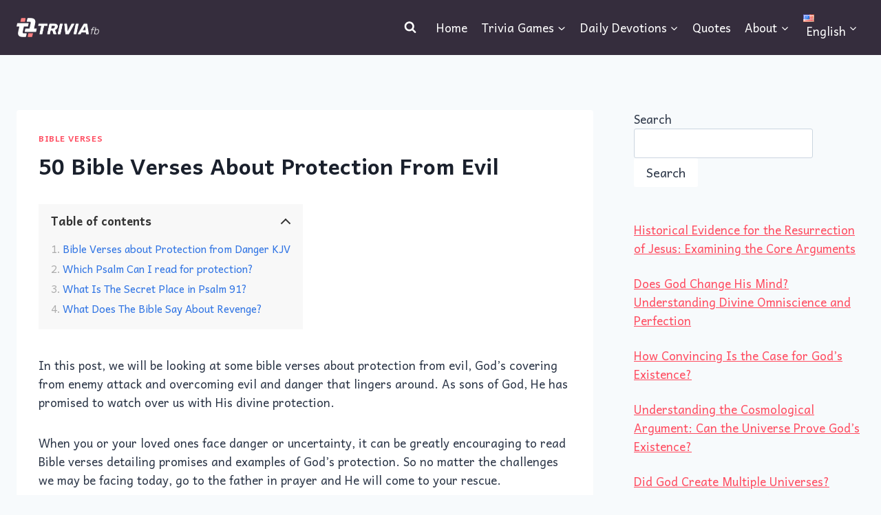

--- FILE ---
content_type: text/html; charset=UTF-8
request_url: https://triviafaithblog.com/bible-verses-about-protection/
body_size: 37870
content:
<!DOCTYPE html><html lang="en-US" prefix="og: https://ogp.me/ns#" class="no-js" itemtype="https://schema.org/Blog" itemscope=""><head><meta charset="UTF-8"/>
<script>var __ezHttpConsent={setByCat:function(src,tagType,attributes,category,force,customSetScriptFn=null){var setScript=function(){if(force||window.ezTcfConsent[category]){if(typeof customSetScriptFn==='function'){customSetScriptFn();}else{var scriptElement=document.createElement(tagType);scriptElement.src=src;attributes.forEach(function(attr){for(var key in attr){if(attr.hasOwnProperty(key)){scriptElement.setAttribute(key,attr[key]);}}});var firstScript=document.getElementsByTagName(tagType)[0];firstScript.parentNode.insertBefore(scriptElement,firstScript);}}};if(force||(window.ezTcfConsent&&window.ezTcfConsent.loaded)){setScript();}else if(typeof getEzConsentData==="function"){getEzConsentData().then(function(ezTcfConsent){if(ezTcfConsent&&ezTcfConsent.loaded){setScript();}else{console.error("cannot get ez consent data");force=true;setScript();}});}else{force=true;setScript();console.error("getEzConsentData is not a function");}},};</script>
<script>var ezTcfConsent=window.ezTcfConsent?window.ezTcfConsent:{loaded:false,store_info:false,develop_and_improve_services:false,measure_ad_performance:false,measure_content_performance:false,select_basic_ads:false,create_ad_profile:false,select_personalized_ads:false,create_content_profile:false,select_personalized_content:false,understand_audiences:false,use_limited_data_to_select_content:false,};function getEzConsentData(){return new Promise(function(resolve){document.addEventListener("ezConsentEvent",function(event){var ezTcfConsent=event.detail.ezTcfConsent;resolve(ezTcfConsent);});});}</script>
<script>if(typeof _setEzCookies!=='function'){function _setEzCookies(ezConsentData){var cookies=window.ezCookieQueue;for(var i=0;i<cookies.length;i++){var cookie=cookies[i];if(ezConsentData&&ezConsentData.loaded&&ezConsentData[cookie.tcfCategory]){document.cookie=cookie.name+"="+cookie.value;}}}}
window.ezCookieQueue=window.ezCookieQueue||[];if(typeof addEzCookies!=='function'){function addEzCookies(arr){window.ezCookieQueue=[...window.ezCookieQueue,...arr];}}
addEzCookies([]);if(window.ezTcfConsent&&window.ezTcfConsent.loaded){_setEzCookies(window.ezTcfConsent);}else if(typeof getEzConsentData==="function"){getEzConsentData().then(function(ezTcfConsent){if(ezTcfConsent&&ezTcfConsent.loaded){_setEzCookies(window.ezTcfConsent);}else{console.error("cannot get ez consent data");_setEzCookies(window.ezTcfConsent);}});}else{console.error("getEzConsentData is not a function");_setEzCookies(window.ezTcfConsent);}</script>
<script data-ezscrex='false' data-cfasync='false' data-pagespeed-no-defer>var __ez=__ez||{};__ez.stms=Date.now();__ez.evt={};__ez.script={};__ez.ck=__ez.ck||{};__ez.template={};__ez.template.isOrig=true;__ez.queue=__ez.queue||function(){var e=0,i=0,t=[],n=!1,o=[],r=[],s=!0,a=function(e,i,n,o,r,s,a){var l=arguments.length>7&&void 0!==arguments[7]?arguments[7]:window,d=this;this.name=e,this.funcName=i,this.parameters=null===n?null:w(n)?n:[n],this.isBlock=o,this.blockedBy=r,this.deleteWhenComplete=s,this.isError=!1,this.isComplete=!1,this.isInitialized=!1,this.proceedIfError=a,this.fWindow=l,this.isTimeDelay=!1,this.process=function(){f("... func = "+e),d.isInitialized=!0,d.isComplete=!0,f("... func.apply: "+e);var i=d.funcName.split("."),n=null,o=this.fWindow||window;i.length>3||(n=3===i.length?o[i[0]][i[1]][i[2]]:2===i.length?o[i[0]][i[1]]:o[d.funcName]),null!=n&&n.apply(null,this.parameters),!0===d.deleteWhenComplete&&delete t[e],!0===d.isBlock&&(f("----- F'D: "+d.name),m())}},l=function(e,i,t,n,o,r,s){var a=arguments.length>7&&void 0!==arguments[7]?arguments[7]:window,l=this;this.name=e,this.path=i,this.async=o,this.defer=r,this.isBlock=t,this.blockedBy=n,this.isInitialized=!1,this.isError=!1,this.isComplete=!1,this.proceedIfError=s,this.fWindow=a,this.isTimeDelay=!1,this.isPath=function(e){return"/"===e[0]&&"/"!==e[1]},this.getSrc=function(e){return void 0!==window.__ezScriptHost&&this.isPath(e)&&"banger.js"!==this.name?window.__ezScriptHost+e:e},this.process=function(){l.isInitialized=!0,f("... file = "+e);var i=this.fWindow?this.fWindow.document:document,t=i.createElement("script");t.src=this.getSrc(this.path),!0===o?t.async=!0:!0===r&&(t.defer=!0),t.onerror=function(){var e={url:window.location.href,name:l.name,path:l.path,user_agent:window.navigator.userAgent};"undefined"!=typeof _ezaq&&(e.pageview_id=_ezaq.page_view_id);var i=encodeURIComponent(JSON.stringify(e)),t=new XMLHttpRequest;t.open("GET","//g.ezoic.net/ezqlog?d="+i,!0),t.send(),f("----- ERR'D: "+l.name),l.isError=!0,!0===l.isBlock&&m()},t.onreadystatechange=t.onload=function(){var e=t.readyState;f("----- F'D: "+l.name),e&&!/loaded|complete/.test(e)||(l.isComplete=!0,!0===l.isBlock&&m())},i.getElementsByTagName("head")[0].appendChild(t)}},d=function(e,i){this.name=e,this.path="",this.async=!1,this.defer=!1,this.isBlock=!1,this.blockedBy=[],this.isInitialized=!0,this.isError=!1,this.isComplete=i,this.proceedIfError=!1,this.isTimeDelay=!1,this.process=function(){}};function c(e,i,n,s,a,d,c,u,f){var m=new l(e,i,n,s,a,d,c,f);!0===u?o[e]=m:r[e]=m,t[e]=m,h(m)}function h(e){!0!==u(e)&&0!=s&&e.process()}function u(e){if(!0===e.isTimeDelay&&!1===n)return f(e.name+" blocked = TIME DELAY!"),!0;if(w(e.blockedBy))for(var i=0;i<e.blockedBy.length;i++){var o=e.blockedBy[i];if(!1===t.hasOwnProperty(o))return f(e.name+" blocked = "+o),!0;if(!0===e.proceedIfError&&!0===t[o].isError)return!1;if(!1===t[o].isComplete)return f(e.name+" blocked = "+o),!0}return!1}function f(e){var i=window.location.href,t=new RegExp("[?&]ezq=([^&#]*)","i").exec(i);"1"===(t?t[1]:null)&&console.debug(e)}function m(){++e>200||(f("let's go"),p(o),p(r))}function p(e){for(var i in e)if(!1!==e.hasOwnProperty(i)){var t=e[i];!0===t.isComplete||u(t)||!0===t.isInitialized||!0===t.isError?!0===t.isError?f(t.name+": error"):!0===t.isComplete?f(t.name+": complete already"):!0===t.isInitialized&&f(t.name+": initialized already"):t.process()}}function w(e){return"[object Array]"==Object.prototype.toString.call(e)}return window.addEventListener("load",(function(){setTimeout((function(){n=!0,f("TDELAY -----"),m()}),5e3)}),!1),{addFile:c,addFileOnce:function(e,i,n,o,r,s,a,l,d){t[e]||c(e,i,n,o,r,s,a,l,d)},addDelayFile:function(e,i){var n=new l(e,i,!1,[],!1,!1,!0);n.isTimeDelay=!0,f(e+" ...  FILE! TDELAY"),r[e]=n,t[e]=n,h(n)},addFunc:function(e,n,s,l,d,c,u,f,m,p){!0===c&&(e=e+"_"+i++);var w=new a(e,n,s,l,d,u,f,p);!0===m?o[e]=w:r[e]=w,t[e]=w,h(w)},addDelayFunc:function(e,i,n){var o=new a(e,i,n,!1,[],!0,!0);o.isTimeDelay=!0,f(e+" ...  FUNCTION! TDELAY"),r[e]=o,t[e]=o,h(o)},items:t,processAll:m,setallowLoad:function(e){s=e},markLoaded:function(e){if(e&&0!==e.length){if(e in t){var i=t[e];!0===i.isComplete?f(i.name+" "+e+": error loaded duplicate"):(i.isComplete=!0,i.isInitialized=!0)}else t[e]=new d(e,!0);f("markLoaded dummyfile: "+t[e].name)}},logWhatsBlocked:function(){for(var e in t)!1!==t.hasOwnProperty(e)&&u(t[e])}}}();__ez.evt.add=function(e,t,n){e.addEventListener?e.addEventListener(t,n,!1):e.attachEvent?e.attachEvent("on"+t,n):e["on"+t]=n()},__ez.evt.remove=function(e,t,n){e.removeEventListener?e.removeEventListener(t,n,!1):e.detachEvent?e.detachEvent("on"+t,n):delete e["on"+t]};__ez.script.add=function(e){var t=document.createElement("script");t.src=e,t.async=!0,t.type="text/javascript",document.getElementsByTagName("head")[0].appendChild(t)};__ez.dot=__ez.dot||{};__ez.queue.addFileOnce('/detroitchicago/boise.js', '//go.ezodn.com/detroitchicago/boise.js?gcb=195-1&cb=5', true, [], true, false, true, false);__ez.queue.addFileOnce('/parsonsmaize/abilene.js', '//go.ezodn.com/parsonsmaize/abilene.js?gcb=195-1&cb=e80eca0cdb', true, [], true, false, true, false);__ez.queue.addFileOnce('/parsonsmaize/mulvane.js', '//go.ezodn.com/parsonsmaize/mulvane.js?gcb=195-1&cb=e75e48eec0', true, ['/parsonsmaize/abilene.js'], true, false, true, false);__ez.queue.addFileOnce('/detroitchicago/birmingham.js', '//go.ezodn.com/detroitchicago/birmingham.js?gcb=195-1&cb=539c47377c', true, ['/parsonsmaize/abilene.js'], true, false, true, false);</script>
<script data-ezscrex="false" type="text/javascript" data-cfasync="false">window._ezaq = Object.assign({"ad_cache_level":0,"adpicker_placement_cnt":0,"ai_placeholder_cache_level":0,"ai_placeholder_placement_cnt":-1,"article_category":"Bible Verses","author":"jesusintheeveryday","domain":"triviafaithblog.com","domain_id":493571,"ezcache_level":0,"ezcache_skip_code":0,"has_bad_image":0,"has_bad_words":0,"is_sitespeed":0,"lt_cache_level":0,"publish_date":"2022-01-15","response_size":157748,"response_size_orig":151928,"response_time_orig":0,"template_id":5,"url":"https://triviafaithblog.com/bible-verses-about-protection/","word_count":0,"worst_bad_word_level":0}, typeof window._ezaq !== "undefined" ? window._ezaq : {});__ez.queue.markLoaded('ezaqBaseReady');</script>
<script type='text/javascript' data-ezscrex='false' data-cfasync='false'>
window.ezAnalyticsStatic = true;
window._ez_send_requests_through_ezoic = true;window.ezWp = true;
function analyticsAddScript(script) {
	var ezDynamic = document.createElement('script');
	ezDynamic.type = 'text/javascript';
	ezDynamic.innerHTML = script;
	document.head.appendChild(ezDynamic);
}
function getCookiesWithPrefix() {
    var allCookies = document.cookie.split(';');
    var cookiesWithPrefix = {};

    for (var i = 0; i < allCookies.length; i++) {
        var cookie = allCookies[i].trim();

        for (var j = 0; j < arguments.length; j++) {
            var prefix = arguments[j];
            if (cookie.indexOf(prefix) === 0) {
                var cookieParts = cookie.split('=');
                var cookieName = cookieParts[0];
                var cookieValue = cookieParts.slice(1).join('=');
                cookiesWithPrefix[cookieName] = decodeURIComponent(cookieValue);
                break; // Once matched, no need to check other prefixes
            }
        }
    }

    return cookiesWithPrefix;
}
function productAnalytics() {
	var d = {"dhh":"//go.ezodn.com","pr":[6],"omd5":"460ee329db6d2545df6eed32cda5bcc4","nar":"risk score"};
	d.u = _ezaq.url;
	d.p = _ezaq.page_view_id;
	d.v = _ezaq.visit_uuid;
	d.ab = _ezaq.ab_test_id;
	d.e = JSON.stringify(_ezaq);
	d.ref = document.referrer;
	d.c = getCookiesWithPrefix('active_template', 'ez', 'lp_');
	if(typeof ez_utmParams !== 'undefined') {
		d.utm = ez_utmParams;
	}

	var dataText = JSON.stringify(d);
	var xhr = new XMLHttpRequest();
	xhr.open('POST','//g.ezoic.net/ezais/analytics?cb=1', true);
	xhr.onload = function () {
		if (xhr.status!=200) {
            return;
		}

        if(document.readyState !== 'loading') {
            analyticsAddScript(xhr.response);
            return;
        }

        var eventFunc = function() {
            if(document.readyState === 'loading') {
                return;
            }
            document.removeEventListener('readystatechange', eventFunc, false);
            analyticsAddScript(xhr.response);
        };

        document.addEventListener('readystatechange', eventFunc, false);
	};
	xhr.setRequestHeader('Content-Type','text/plain');
	xhr.send(dataText);
}
__ez.queue.addFunc("productAnalytics", "productAnalytics", null, true, ['ezaqBaseReady'], false, false, false, true);
</script><base href="https://triviafaithblog.com/bible-verses-about-protection/"/>
	
	<meta name="viewport" content="width=device-width, initial-scale=1, minimum-scale=1"/>
	
<!-- Search Engine Optimization by Rank Math - https://rankmath.com/ -->
<title>50 Bible Verses About Protection From Evil</title>
<meta name="description" content="In this post, we will be looking at some bible verses about protection from evil, God&#39;s covering from enemy attack and overcoming evil and danger that lingers"/>
<meta name="robots" content="follow, index, max-snippet:-1, max-video-preview:-1, max-image-preview:large"/>
<link rel="canonical" href="https://triviafaithblog.com/bible-verses-about-protection/" />
<meta property="og:locale" content="en_US"/>
<meta property="og:type" content="article"/>
<meta property="og:title" content="50 Bible Verses About Protection From Evil"/>
<meta property="og:description" content="In this post, we will be looking at some bible verses about protection from evil, God&#39;s covering from enemy attack and overcoming evil and danger that lingers"/>
<meta property="og:url" content="http://triviafaithblog.com/bible-verses-about-protection/"/>
<meta property="og:site_name" content="Trivia Faith Blog"/>
<meta property="article:publisher" content="https://www.facebook.com/triviafaithblog"/>
<meta property="article:section" content="Bible Verses"/>
<meta property="og:updated_time" content="2024-11-09T13:12:27+00:00"/>
<meta property="og:image" content="https://triviafaithblog.com/wp-content/uploads/2020/06/How-to-Seek-God.jpg"/>
<meta property="og:image:secure_url" content="https://triviafaithblog.com/wp-content/uploads/2020/06/How-to-Seek-God.jpg"/>
<meta property="og:image:width" content="640"/>
<meta property="og:image:height" content="427"/>
<meta property="og:image:alt" content="Seeking God With All Your Heart – 10 Steps To Take"/>
<meta property="og:image:type" content="image/jpeg"/>
<meta property="article:published_time" content="2022-01-15T12:00:00+00:00"/>
<meta property="article:modified_time" content="2024-11-09T13:12:27+00:00"/>
<meta name="twitter:card" content="summary_large_image"/>
<meta name="twitter:title" content="50 Bible Verses About Protection From Evil"/>
<meta name="twitter:description" content="In this post, we will be looking at some bible verses about protection from evil, God&#39;s covering from enemy attack and overcoming evil and danger that lingers"/>
<meta name="twitter:site" content="@triviafaithblog"/>
<meta name="twitter:creator" content="@triviafaithblog"/>
<meta name="twitter:image" content="https://triviafaithblog.com/wp-content/uploads/2020/06/How-to-Seek-God.jpg"/>
<meta name="twitter:label1" content="Written by"/>
<meta name="twitter:data1" content="jesusintheeveryday"/>
<meta name="twitter:label2" content="Time to read"/>
<meta name="twitter:data2" content="16 minutes"/>
<script type="application/ld+json" class="rank-math-schema">{"@context":"https://schema.org","@graph":[{"@type":["Person","Organization"],"@id":"https://triviafaithblog.com/#person","name":"admin","sameAs":["https://www.facebook.com/triviafaithblog","https://twitter.com/triviafaithblog"],"logo":{"@type":"ImageObject","@id":"https://triviafaithblog.com/#logo","url":"http://triviafaithblog.com/wp-content/uploads/2023/02/cropped-tfb-logo-2023-512px.png","contentUrl":"http://triviafaithblog.com/wp-content/uploads/2023/02/cropped-tfb-logo-2023-512px.png","caption":"Trivia Faith Blog","inLanguage":"en-US","width":"512","height":"512"},"image":{"@type":"ImageObject","@id":"https://triviafaithblog.com/#logo","url":"http://triviafaithblog.com/wp-content/uploads/2023/02/cropped-tfb-logo-2023-512px.png","contentUrl":"http://triviafaithblog.com/wp-content/uploads/2023/02/cropped-tfb-logo-2023-512px.png","caption":"Trivia Faith Blog","inLanguage":"en-US","width":"512","height":"512"}},{"@type":"WebSite","@id":"https://triviafaithblog.com/#website","url":"https://triviafaithblog.com","name":"Trivia Faith Blog","publisher":{"@id":"https://triviafaithblog.com/#person"},"inLanguage":"en-US"},{"@type":"ImageObject","@id":"https://triviafaithblog.com/wp-content/uploads/2020/06/How-to-Seek-God.jpg","url":"https://triviafaithblog.com/wp-content/uploads/2020/06/How-to-Seek-God.jpg","width":"640","height":"427","caption":"Seeking God With All Your Heart &#8211; 10 Steps To Take","inLanguage":"en-US"},{"@type":"BreadcrumbList","@id":"http://triviafaithblog.com/bible-verses-about-protection/#breadcrumb","itemListElement":[{"@type":"ListItem","position":"1","item":{"@id":"http://triviafaithblog.com","name":"Home"}},{"@type":"ListItem","position":"2","item":{"@id":"https://triviafaithblog.com/category/daily-devotion/bible-verses/","name":"Bible Verses"}},{"@type":"ListItem","position":"3","item":{"@id":"http://triviafaithblog.com/bible-verses-about-protection/","name":"50 Bible Verses About Protection From Evil"}}]},{"@type":"WebPage","@id":"http://triviafaithblog.com/bible-verses-about-protection/#webpage","url":"http://triviafaithblog.com/bible-verses-about-protection/","name":"50 Bible Verses About Protection From Evil","datePublished":"2022-01-15T12:00:00+00:00","dateModified":"2024-11-09T13:12:27+00:00","isPartOf":{"@id":"https://triviafaithblog.com/#website"},"primaryImageOfPage":{"@id":"https://triviafaithblog.com/wp-content/uploads/2020/06/How-to-Seek-God.jpg"},"inLanguage":"en-US","breadcrumb":{"@id":"http://triviafaithblog.com/bible-verses-about-protection/#breadcrumb"}},{"@type":"Person","@id":"https://triviafaithblog.com/author/jesusintheeveryday/","name":"jesusintheeveryday","url":"https://triviafaithblog.com/author/jesusintheeveryday/","image":{"@type":"ImageObject","@id":"https://secure.gravatar.com/avatar/fc95d8653ecc088c29cdf62f36d6bb1cfaa6e0faa4ef73620a1a43e62682ed16?s=96&amp;r=g","url":"https://secure.gravatar.com/avatar/fc95d8653ecc088c29cdf62f36d6bb1cfaa6e0faa4ef73620a1a43e62682ed16?s=96&amp;r=g","caption":"jesusintheeveryday","inLanguage":"en-US"}},{"@type":"BlogPosting","headline":"50 Bible Verses About Protection From Evil","keywords":"bible verses about protection","datePublished":"2022-01-15T12:00:00+00:00","dateModified":"2024-11-09T13:12:27+00:00","articleSection":"Bible Verses","author":{"@id":"https://triviafaithblog.com/author/jesusintheeveryday/","name":"jesusintheeveryday"},"publisher":{"@id":"https://triviafaithblog.com/#person"},"description":"In this post, we will be looking at some bible verses about protection from evil, God&#039;s covering from enemy attack and overcoming evil and danger that lingers","name":"50 Bible Verses About Protection From Evil","@id":"http://triviafaithblog.com/bible-verses-about-protection/#richSnippet","isPartOf":{"@id":"http://triviafaithblog.com/bible-verses-about-protection/#webpage"},"image":{"@id":"https://triviafaithblog.com/wp-content/uploads/2020/06/How-to-Seek-God.jpg"},"inLanguage":"en-US","mainEntityOfPage":{"@id":"http://triviafaithblog.com/bible-verses-about-protection/#webpage"}}]}</script>
<!-- /Rank Math WordPress SEO plugin -->

<meta name="description" content="In this post, we will be looking at some bible verses about protection from evil, God&#39;s covering from enemy attack and overcoming evil and danger that lingers around. As sons of God, He has promised to watch over us with His divine protection. When you or your loved ones face…"/>
<meta name="robots" content="index, follow, max-snippet:-1, max-image-preview:large, max-video-preview:-1"/>
<link rel="canonical" href="https://triviafaithblog.com/bible-verses-about-protection/" />
<link rel="dns-prefetch" href="//hcaptcha.com"/>
<link rel="alternate" type="application/rss+xml" title="Trivia Faith Blog » Feed" href="https://triviafaithblog.com/feed/"/>
<link rel="alternate" type="application/rss+xml" title="Trivia Faith Blog » Comments Feed" href="https://triviafaithblog.com/comments/feed/"/>
			<script>document.documentElement.classList.remove( 'no-js' );</script>
			<link rel="alternate" title="oEmbed (JSON)" type="application/json+oembed" href="https://triviafaithblog.com/wp-json/oembed/1.0/embed?url=http%3A%2F%2Ftriviafaithblog.com%2Fbible-verses-about-protection%2F&amp;lang=en"/>
<link rel="alternate" title="oEmbed (XML)" type="text/xml+oembed" href="https://triviafaithblog.com/wp-json/oembed/1.0/embed?url=http%3A%2F%2Ftriviafaithblog.com%2Fbible-verses-about-protection%2F&amp;format=xml&amp;lang=en"/>
<style id="wp-img-auto-sizes-contain-inline-css">
img:is([sizes=auto i],[sizes^="auto," i]){contain-intrinsic-size:3000px 1500px}
/*# sourceURL=wp-img-auto-sizes-contain-inline-css */
</style>
<style id="wp-emoji-styles-inline-css">

	img.wp-smiley, img.emoji {
		display: inline !important;
		border: none !important;
		box-shadow: none !important;
		height: 1em !important;
		width: 1em !important;
		margin: 0 0.07em !important;
		vertical-align: -0.1em !important;
		background: none !important;
		padding: 0 !important;
	}
/*# sourceURL=wp-emoji-styles-inline-css */
</style>
<style id="wp-block-library-inline-css">
:root{--wp-block-synced-color:#7a00df;--wp-block-synced-color--rgb:122,0,223;--wp-bound-block-color:var(--wp-block-synced-color);--wp-editor-canvas-background:#ddd;--wp-admin-theme-color:#007cba;--wp-admin-theme-color--rgb:0,124,186;--wp-admin-theme-color-darker-10:#006ba1;--wp-admin-theme-color-darker-10--rgb:0,107,160.5;--wp-admin-theme-color-darker-20:#005a87;--wp-admin-theme-color-darker-20--rgb:0,90,135;--wp-admin-border-width-focus:2px}@media (min-resolution:192dpi){:root{--wp-admin-border-width-focus:1.5px}}.wp-element-button{cursor:pointer}:root .has-very-light-gray-background-color{background-color:#eee}:root .has-very-dark-gray-background-color{background-color:#313131}:root .has-very-light-gray-color{color:#eee}:root .has-very-dark-gray-color{color:#313131}:root .has-vivid-green-cyan-to-vivid-cyan-blue-gradient-background{background:linear-gradient(135deg,#00d084,#0693e3)}:root .has-purple-crush-gradient-background{background:linear-gradient(135deg,#34e2e4,#4721fb 50%,#ab1dfe)}:root .has-hazy-dawn-gradient-background{background:linear-gradient(135deg,#faaca8,#dad0ec)}:root .has-subdued-olive-gradient-background{background:linear-gradient(135deg,#fafae1,#67a671)}:root .has-atomic-cream-gradient-background{background:linear-gradient(135deg,#fdd79a,#004a59)}:root .has-nightshade-gradient-background{background:linear-gradient(135deg,#330968,#31cdcf)}:root .has-midnight-gradient-background{background:linear-gradient(135deg,#020381,#2874fc)}:root{--wp--preset--font-size--normal:16px;--wp--preset--font-size--huge:42px}.has-regular-font-size{font-size:1em}.has-larger-font-size{font-size:2.625em}.has-normal-font-size{font-size:var(--wp--preset--font-size--normal)}.has-huge-font-size{font-size:var(--wp--preset--font-size--huge)}.has-text-align-center{text-align:center}.has-text-align-left{text-align:left}.has-text-align-right{text-align:right}.has-fit-text{white-space:nowrap!important}#end-resizable-editor-section{display:none}.aligncenter{clear:both}.items-justified-left{justify-content:flex-start}.items-justified-center{justify-content:center}.items-justified-right{justify-content:flex-end}.items-justified-space-between{justify-content:space-between}.screen-reader-text{border:0;clip-path:inset(50%);height:1px;margin:-1px;overflow:hidden;padding:0;position:absolute;width:1px;word-wrap:normal!important}.screen-reader-text:focus{background-color:#ddd;clip-path:none;color:#444;display:block;font-size:1em;height:auto;left:5px;line-height:normal;padding:15px 23px 14px;text-decoration:none;top:5px;width:auto;z-index:100000}html :where(.has-border-color){border-style:solid}html :where([style*=border-top-color]){border-top-style:solid}html :where([style*=border-right-color]){border-right-style:solid}html :where([style*=border-bottom-color]){border-bottom-style:solid}html :where([style*=border-left-color]){border-left-style:solid}html :where([style*=border-width]){border-style:solid}html :where([style*=border-top-width]){border-top-style:solid}html :where([style*=border-right-width]){border-right-style:solid}html :where([style*=border-bottom-width]){border-bottom-style:solid}html :where([style*=border-left-width]){border-left-style:solid}html :where(img[class*=wp-image-]){height:auto;max-width:100%}:where(figure){margin:0 0 1em}html :where(.is-position-sticky){--wp-admin--admin-bar--position-offset:var(--wp-admin--admin-bar--height,0px)}@media screen and (max-width:600px){html :where(.is-position-sticky){--wp-admin--admin-bar--position-offset:0px}}
/*wp_block_styles_on_demand_placeholder:6973de6dadeb6*/
/*# sourceURL=wp-block-library-inline-css */
</style>
<style id="classic-theme-styles-inline-css">
/*! This file is auto-generated */
.wp-block-button__link{color:#fff;background-color:#32373c;border-radius:9999px;box-shadow:none;text-decoration:none;padding:calc(.667em + 2px) calc(1.333em + 2px);font-size:1.125em}.wp-block-file__button{background:#32373c;color:#fff;text-decoration:none}
/*# sourceURL=/wp-includes/css/classic-themes.min.css */
</style>
<link rel="stylesheet" id="wp-faq-schema-jquery-ui-css" href="https://triviafaithblog.com/wp-content/plugins/faq-schema-for-pages-and-posts//css/jquery-ui.css?ver=2.0.0" media="all"/>
<link rel="stylesheet" id="wpjoli-joli-tocv2-styles-css" href="https://triviafaithblog.com/wp-content/plugins/joli-table-of-contents/assets/public/css/wpjoli-joli-table-of-contents.min.css?ver=2.8.2" media="all"/>
<link rel="stylesheet" id="wpjoli-joli-tocv2-theme-basic-light-css" href="https://triviafaithblog.com/wp-content/plugins/joli-table-of-contents/assets/public/css/themes/basic-light.min.css?ver=2.8.2" media="all"/>
<link rel="stylesheet" id="kadence-global-css" href="https://triviafaithblog.com/wp-content/themes/kadence/assets/css/global.min.css?ver=1.4.3" media="all"/>
<style id="kadence-global-inline-css">
/* Kadence Base CSS */
:root{--global-palette1:#ff4c60;--global-palette2:#cb3d40;--global-palette3:#1A202C;--global-palette4:#2D3748;--global-palette5:#4A5568;--global-palette6:#718096;--global-palette7:#EDF2F7;--global-palette8:#F7FAFC;--global-palette9:#ffffff;--global-palette10:oklch(from var(--global-palette1) calc(l + 0.10 * (1 - l)) calc(c * 1.00) calc(h + 180) / 100%);--global-palette11:#13612e;--global-palette12:#1159af;--global-palette13:#b82105;--global-palette14:#f7630c;--global-palette15:#f5a524;--global-palette9rgb:255, 255, 255;--global-palette-highlight:var(--global-palette1);--global-palette-highlight-alt:var(--global-palette2);--global-palette-highlight-alt2:var(--global-palette9);--global-palette-btn-bg:var(--global-palette1);--global-palette-btn-bg-hover:var(--global-palette2);--global-palette-btn:var(--global-palette9);--global-palette-btn-hover:var(--global-palette9);--global-palette-btn-sec-bg:var(--global-palette7);--global-palette-btn-sec-bg-hover:var(--global-palette2);--global-palette-btn-sec:var(--global-palette3);--global-palette-btn-sec-hover:var(--global-palette9);--global-body-font-family:Andika, sans-serif;--global-heading-font-family:inherit;--global-primary-nav-font-family:inherit;--global-fallback-font:sans-serif;--global-display-fallback-font:sans-serif;--global-content-width:2000px;--global-content-wide-width:calc(2000px + 230px);--global-content-narrow-width:842px;--global-content-edge-padding:1.5rem;--global-content-boxed-padding:2rem;--global-calc-content-width:calc(2000px - var(--global-content-edge-padding) - var(--global-content-edge-padding) );--wp--style--global--content-size:var(--global-calc-content-width);}.wp-site-blocks{--global-vw:calc( 100vw - ( 0.5 * var(--scrollbar-offset)));}body{background:var(--global-palette8);}body, input, select, optgroup, textarea{font-style:normal;font-weight:normal;font-size:17px;line-height:1.6;font-family:var(--global-body-font-family);color:var(--global-palette4);}.content-bg, body.content-style-unboxed .site{background:var(--global-palette9);}h1,h2,h3,h4,h5,h6{font-family:var(--global-heading-font-family);}h1{font-weight:700;font-size:32px;line-height:1.5;color:var(--global-palette3);}h2{font-weight:700;font-size:28px;line-height:1.5;color:var(--global-palette3);}h3{font-weight:700;font-size:24px;line-height:1.5;color:var(--global-palette3);}h4{font-weight:700;font-size:22px;line-height:1.5;color:var(--global-palette4);}h5{font-weight:700;font-size:20px;line-height:1.5;color:var(--global-palette4);}h6{font-weight:700;font-size:18px;line-height:1.5;color:var(--global-palette5);}.entry-hero .kadence-breadcrumbs{max-width:2000px;}.site-container, .site-header-row-layout-contained, .site-footer-row-layout-contained, .entry-hero-layout-contained, .comments-area, .alignfull > .wp-block-cover__inner-container, .alignwide > .wp-block-cover__inner-container{max-width:var(--global-content-width);}.content-width-narrow .content-container.site-container, .content-width-narrow .hero-container.site-container{max-width:var(--global-content-narrow-width);}@media all and (min-width: 2230px){.wp-site-blocks .content-container  .alignwide{margin-left:-115px;margin-right:-115px;width:unset;max-width:unset;}}@media all and (min-width: 1102px){.content-width-narrow .wp-site-blocks .content-container .alignwide{margin-left:-130px;margin-right:-130px;width:unset;max-width:unset;}}.content-style-boxed .wp-site-blocks .entry-content .alignwide{margin-left:calc( -1 * var( --global-content-boxed-padding ) );margin-right:calc( -1 * var( --global-content-boxed-padding ) );}.content-area{margin-top:5rem;margin-bottom:5rem;}@media all and (max-width: 1024px){.content-area{margin-top:3rem;margin-bottom:3rem;}}@media all and (max-width: 767px){.content-area{margin-top:2rem;margin-bottom:2rem;}}@media all and (max-width: 1024px){:root{--global-content-boxed-padding:2rem;}}@media all and (max-width: 767px){:root{--global-content-boxed-padding:1.5rem;}}.entry-content-wrap{padding:2rem;}@media all and (max-width: 1024px){.entry-content-wrap{padding:2rem;}}@media all and (max-width: 767px){.entry-content-wrap{padding:1.5rem;}}.entry.single-entry{box-shadow:0px 15px 15px -10px rgba(0,0,0,0.05);}.entry.loop-entry{box-shadow:0px 15px 15px -10px rgba(0,0,0,0.05);}.loop-entry .entry-content-wrap{padding:2rem;}@media all and (max-width: 1024px){.loop-entry .entry-content-wrap{padding:2rem;}}@media all and (max-width: 767px){.loop-entry .entry-content-wrap{padding:1.5rem;}}.primary-sidebar.widget-area .widget{margin-bottom:1.5em;color:var(--global-palette4);}.primary-sidebar.widget-area .widget-title{font-weight:700;font-size:20px;line-height:1.5;color:var(--global-palette3);}button, .button, .wp-block-button__link, input[type="button"], input[type="reset"], input[type="submit"], .fl-button, .elementor-button-wrapper .elementor-button, .wc-block-components-checkout-place-order-button, .wc-block-cart__submit{box-shadow:0px 0px 0px -7px rgba(0,0,0,0);}button:hover, button:focus, button:active, .button:hover, .button:focus, .button:active, .wp-block-button__link:hover, .wp-block-button__link:focus, .wp-block-button__link:active, input[type="button"]:hover, input[type="button"]:focus, input[type="button"]:active, input[type="reset"]:hover, input[type="reset"]:focus, input[type="reset"]:active, input[type="submit"]:hover, input[type="submit"]:focus, input[type="submit"]:active, .elementor-button-wrapper .elementor-button:hover, .elementor-button-wrapper .elementor-button:focus, .elementor-button-wrapper .elementor-button:active, .wc-block-cart__submit:hover{box-shadow:0px 15px 25px -7px rgba(0,0,0,0.1);}.kb-button.kb-btn-global-outline.kb-btn-global-inherit{padding-top:calc(px - 2px);padding-right:calc(px - 2px);padding-bottom:calc(px - 2px);padding-left:calc(px - 2px);}@media all and (min-width: 1025px){.transparent-header .entry-hero .entry-hero-container-inner{padding-top:80px;}}@media all and (max-width: 1024px){.mobile-transparent-header .entry-hero .entry-hero-container-inner{padding-top:80px;}}@media all and (max-width: 767px){.mobile-transparent-header .entry-hero .entry-hero-container-inner{padding-top:80px;}}#kt-scroll-up-reader, #kt-scroll-up{border-radius:0px 0px 0px 0px;bottom:30px;font-size:1.2em;padding:0.4em 0.4em 0.4em 0.4em;}#kt-scroll-up-reader.scroll-up-side-right, #kt-scroll-up.scroll-up-side-right{right:30px;}#kt-scroll-up-reader.scroll-up-side-left, #kt-scroll-up.scroll-up-side-left{left:30px;}.entry-hero.post-hero-section .entry-header{min-height:200px;}
/* Kadence Header CSS */
@media all and (max-width: 1024px){.mobile-transparent-header #masthead{position:absolute;left:0px;right:0px;z-index:100;}.kadence-scrollbar-fixer.mobile-transparent-header #masthead{right:var(--scrollbar-offset,0);}.mobile-transparent-header #masthead, .mobile-transparent-header .site-top-header-wrap .site-header-row-container-inner, .mobile-transparent-header .site-main-header-wrap .site-header-row-container-inner, .mobile-transparent-header .site-bottom-header-wrap .site-header-row-container-inner{background:transparent;}.site-header-row-tablet-layout-fullwidth, .site-header-row-tablet-layout-standard{padding:0px;}}@media all and (min-width: 1025px){.transparent-header #masthead{position:absolute;left:0px;right:0px;z-index:100;}.transparent-header.kadence-scrollbar-fixer #masthead{right:var(--scrollbar-offset,0);}.transparent-header #masthead, .transparent-header .site-top-header-wrap .site-header-row-container-inner, .transparent-header .site-main-header-wrap .site-header-row-container-inner, .transparent-header .site-bottom-header-wrap .site-header-row-container-inner{background:transparent;}}.site-branding a.brand img{max-width:120px;}.site-branding a.brand img.svg-logo-image{width:120px;}.site-branding{padding:0px 0px 0px 0px;}#masthead, #masthead .kadence-sticky-header.item-is-fixed:not(.item-at-start):not(.site-header-row-container):not(.site-main-header-wrap), #masthead .kadence-sticky-header.item-is-fixed:not(.item-at-start) > .site-header-row-container-inner{background:#ffffff;}.site-main-header-wrap .site-header-row-container-inner{background:#352d3d;}.site-main-header-inner-wrap{min-height:80px;}.site-main-header-wrap.site-header-row-container.site-header-focus-item.site-header-row-layout-standard.kadence-sticky-header.item-is-fixed.item-is-stuck, .site-header-upper-inner-wrap.kadence-sticky-header.item-is-fixed.item-is-stuck, .site-header-inner-wrap.kadence-sticky-header.item-is-fixed.item-is-stuck, .site-top-header-wrap.site-header-row-container.site-header-focus-item.site-header-row-layout-standard.kadence-sticky-header.item-is-fixed.item-is-stuck, .site-bottom-header-wrap.site-header-row-container.site-header-focus-item.site-header-row-layout-standard.kadence-sticky-header.item-is-fixed.item-is-stuck{box-shadow:0px 0px 0px 0px rgba(0,0,0,0);}.header-navigation[class*="header-navigation-style-underline"] .header-menu-container.primary-menu-container>ul>li>a:after{width:calc( 100% - 1.2em);}.main-navigation .primary-menu-container > ul > li.menu-item > a{padding-left:calc(1.2em / 2);padding-right:calc(1.2em / 2);padding-top:0.6em;padding-bottom:0.6em;color:#ffffff;}.main-navigation .primary-menu-container > ul > li.menu-item .dropdown-nav-special-toggle{right:calc(1.2em / 2);}.main-navigation .primary-menu-container > ul > li.menu-item > a:hover{color:var(--global-palette-highlight);}.main-navigation .primary-menu-container > ul > li.menu-item.current-menu-item > a{color:#ffffff;}.header-navigation .header-menu-container ul ul.sub-menu, .header-navigation .header-menu-container ul ul.submenu{background:var(--global-palette3);box-shadow:0px 2px 13px 0px rgba(0,0,0,0.1);}.header-navigation .header-menu-container ul ul li.menu-item, .header-menu-container ul.menu > li.kadence-menu-mega-enabled > ul > li.menu-item > a{border-bottom:1px solid rgba(255,255,255,0.1);border-radius:0px 0px 0px 0px;}.header-navigation .header-menu-container ul ul li.menu-item > a{width:200px;padding-top:1em;padding-bottom:1em;color:var(--global-palette8);font-size:12px;}.header-navigation .header-menu-container ul ul li.menu-item > a:hover{color:var(--global-palette9);background:var(--global-palette4);border-radius:0px 0px 0px 0px;}.header-navigation .header-menu-container ul ul li.menu-item.current-menu-item > a{color:var(--global-palette9);background:var(--global-palette4);border-radius:0px 0px 0px 0px;}.mobile-toggle-open-container .menu-toggle-open, .mobile-toggle-open-container .menu-toggle-open:focus{color:var(--global-palette5);padding:0.4em 0.6em 0.4em 0.6em;font-size:14px;}.mobile-toggle-open-container .menu-toggle-open.menu-toggle-style-bordered{border:1px solid currentColor;}.mobile-toggle-open-container .menu-toggle-open .menu-toggle-icon{font-size:20px;}.mobile-toggle-open-container .menu-toggle-open:hover, .mobile-toggle-open-container .menu-toggle-open:focus-visible{color:var(--global-palette-highlight);}.mobile-navigation ul li{font-size:14px;}.mobile-navigation ul li a{padding-top:1em;padding-bottom:1em;}.mobile-navigation ul li > a, .mobile-navigation ul li.menu-item-has-children > .drawer-nav-drop-wrap{color:var(--global-palette8);}.mobile-navigation ul li.current-menu-item > a, .mobile-navigation ul li.current-menu-item.menu-item-has-children > .drawer-nav-drop-wrap{color:var(--global-palette-highlight);}.mobile-navigation ul li.menu-item-has-children .drawer-nav-drop-wrap, .mobile-navigation ul li:not(.menu-item-has-children) a{border-bottom:1px solid rgba(255,255,255,0.1);}.mobile-navigation:not(.drawer-navigation-parent-toggle-true) ul li.menu-item-has-children .drawer-nav-drop-wrap button{border-left:1px solid rgba(255,255,255,0.1);}#mobile-drawer .drawer-header .drawer-toggle{padding:0.6em 0.15em 0.6em 0.15em;font-size:24px;}.search-toggle-open-container .search-toggle-open{color:#ffffff;}.search-toggle-open-container .search-toggle-open.search-toggle-style-bordered{border:1px solid currentColor;}.search-toggle-open-container .search-toggle-open .search-toggle-icon{font-size:1em;}.search-toggle-open-container .search-toggle-open:hover, .search-toggle-open-container .search-toggle-open:focus{color:var(--global-palette-highlight);}#search-drawer .drawer-inner .drawer-content form input.search-field, #search-drawer .drawer-inner .drawer-content form .kadence-search-icon-wrap, #search-drawer .drawer-header{color:#ffffff;}#search-drawer .drawer-inner .drawer-content form input.search-field:focus, #search-drawer .drawer-inner .drawer-content form input.search-submit:hover ~ .kadence-search-icon-wrap, #search-drawer .drawer-inner .drawer-content form button[type="submit"]:hover ~ .kadence-search-icon-wrap{color:#f9f9f9;}#search-drawer .drawer-inner{background:rgba(9, 12, 16, 0.97);}
/* Kadence Footer CSS */
.site-bottom-footer-wrap .site-footer-row-container-inner{background:#352d3d;}.site-bottom-footer-inner-wrap{padding-top:30px;padding-bottom:30px;grid-column-gap:30px;}.site-bottom-footer-inner-wrap .widget{margin-bottom:30px;}.site-bottom-footer-inner-wrap .site-footer-section:not(:last-child):after{right:calc(-30px / 2);}#colophon .footer-html{font-style:normal;color:#c5bdcd;}
/*# sourceURL=kadence-global-inline-css */
</style>
<link rel="stylesheet" id="kadence-header-css" href="https://triviafaithblog.com/wp-content/themes/kadence/assets/css/header.min.css?ver=1.4.3" media="all"/>
<link rel="stylesheet" id="kadence-content-css" href="https://triviafaithblog.com/wp-content/themes/kadence/assets/css/content.min.css?ver=1.4.3" media="all"/>
<link rel="stylesheet" id="kadence-sidebar-css" href="https://triviafaithblog.com/wp-content/themes/kadence/assets/css/sidebar.min.css?ver=1.4.3" media="all"/>
<link rel="stylesheet" id="kadence-related-posts-css" href="https://triviafaithblog.com/wp-content/themes/kadence/assets/css/related-posts.min.css?ver=1.4.3" media="all"/>
<link rel="stylesheet" id="kad-splide-css" href="https://triviafaithblog.com/wp-content/themes/kadence/assets/css/kadence-splide.min.css?ver=1.4.3" media="all"/>
<link rel="stylesheet" id="kadence-footer-css" href="https://triviafaithblog.com/wp-content/themes/kadence/assets/css/footer.min.css?ver=1.4.3" media="all"/>
<link rel="stylesheet" id="kadence-polylang-css" href="https://triviafaithblog.com/wp-content/themes/kadence/assets/css/polylang.min.css?ver=1.4.3" media="all"/>
<link rel="stylesheet" id="kadence-rankmath-css" href="https://triviafaithblog.com/wp-content/themes/kadence/assets/css/rankmath.min.css?ver=1.4.3" media="all"/>
<script src="https://triviafaithblog.com/wp-includes/js/jquery/jquery.min.js?ver=3.7.1" id="jquery-core-js"></script>
<script src="https://triviafaithblog.com/wp-includes/js/jquery/jquery-migrate.min.js?ver=3.4.1" id="jquery-migrate-js"></script>
<link rel="https://api.w.org/" href="https://triviafaithblog.com/wp-json/"/><link rel="alternate" title="JSON" type="application/json" href="https://triviafaithblog.com/wp-json/wp/v2/posts/100006948"/><link rel="shortlink" href="https://triviafaithblog.com/?p=100006948"/>
<script async="" src="https://pagead2.googlesyndication.com/pagead/js/adsbygoogle.js?client=ca-pub-6482944586158226" crossorigin="anonymous"></script>

<script async="" src="https://fundingchoicesmessages.google.com/i/pub-6482944586158226?ers=1" nonce="GdKbdyLbM_Rj3cvQMUOSeQ"></script><script nonce="GdKbdyLbM_Rj3cvQMUOSeQ">(function() {function signalGooglefcPresent() {if (!window.frames['googlefcPresent']) {if (document.body) {const iframe = document.createElement('iframe'); iframe.style = 'width: 0; height: 0; border: none; z-index: -1000; left: -1000px; top: -1000px;'; iframe.style.display = 'none'; iframe.name = 'googlefcPresent'; document.body.appendChild(iframe);} else {setTimeout(signalGooglefcPresent, 0);}}}signalGooglefcPresent();})();</script>

<style>
.h-captcha{position:relative;display:block;margin-bottom:2rem;padding:0;clear:both}.h-captcha[data-size="normal"]{width:302px;height:76px}.h-captcha[data-size="compact"]{width:158px;height:138px}.h-captcha[data-size="invisible"]{display:none}.h-captcha iframe{z-index:1}.h-captcha::before{content:"";display:block;position:absolute;top:0;left:0;background:url(https://triviafaithblog.com/wp-content/plugins/hcaptcha-for-forms-and-more/assets/images/hcaptcha-div-logo.svg) no-repeat;border:1px solid #fff0;border-radius:4px;box-sizing:border-box}.h-captcha::after{content:"The hCaptcha loading is delayed until user interaction.";font-family:-apple-system,system-ui,BlinkMacSystemFont,"Segoe UI",Roboto,Oxygen,Ubuntu,"Helvetica Neue",Arial,sans-serif;font-size:10px;font-weight:500;position:absolute;top:0;bottom:0;left:0;right:0;box-sizing:border-box;color:#bf1722;opacity:0}.h-captcha:not(:has(iframe))::after{animation:hcap-msg-fade-in .3s ease forwards;animation-delay:2s}.h-captcha:has(iframe)::after{animation:none;opacity:0}@keyframes hcap-msg-fade-in{to{opacity:1}}.h-captcha[data-size="normal"]::before{width:302px;height:76px;background-position:93.8% 28%}.h-captcha[data-size="normal"]::after{width:302px;height:76px;display:flex;flex-wrap:wrap;align-content:center;line-height:normal;padding:0 75px 0 10px}.h-captcha[data-size="compact"]::before{width:158px;height:138px;background-position:49.9% 78.8%}.h-captcha[data-size="compact"]::after{width:158px;height:138px;text-align:center;line-height:normal;padding:24px 10px 10px 10px}.h-captcha[data-theme="light"]::before,body.is-light-theme .h-captcha[data-theme="auto"]::before,.h-captcha[data-theme="auto"]::before{background-color:#fafafa;border:1px solid #e0e0e0}.h-captcha[data-theme="dark"]::before,body.is-dark-theme .h-captcha[data-theme="auto"]::before,html.wp-dark-mode-active .h-captcha[data-theme="auto"]::before,html.drdt-dark-mode .h-captcha[data-theme="auto"]::before{background-image:url(https://triviafaithblog.com/wp-content/plugins/hcaptcha-for-forms-and-more/assets/images/hcaptcha-div-logo-white.svg);background-repeat:no-repeat;background-color:#333;border:1px solid #f5f5f5}@media (prefers-color-scheme:dark){.h-captcha[data-theme="auto"]::before{background-image:url(https://triviafaithblog.com/wp-content/plugins/hcaptcha-for-forms-and-more/assets/images/hcaptcha-div-logo-white.svg);background-repeat:no-repeat;background-color:#333;border:1px solid #f5f5f5}}.h-captcha[data-theme="custom"]::before{background-color:initial}.h-captcha[data-size="invisible"]::before,.h-captcha[data-size="invisible"]::after{display:none}.h-captcha iframe{position:relative}div[style*="z-index: 2147483647"] div[style*="border-width: 11px"][style*="position: absolute"][style*="pointer-events: none"]{border-style:none}
</style>
<!-- Analytics by WP Statistics - https://wp-statistics.com -->
<link rel="stylesheet" id="kadence-fonts-gfonts-css" href="https://fonts.googleapis.com/css?family=Andika:regular,700&amp;display=swap" media="all"/>
<link rel="icon" href="https://triviafaithblog.com/wp-content/uploads/2023/02/cropped-tfb-logo-2023-512px-32x32.png" sizes="32x32"/>
<link rel="icon" href="https://triviafaithblog.com/wp-content/uploads/2023/02/cropped-tfb-logo-2023-512px-192x192.png" sizes="192x192"/>
<link rel="apple-touch-icon" href="https://triviafaithblog.com/wp-content/uploads/2023/02/cropped-tfb-logo-2023-512px-180x180.png"/>
<meta name="msapplication-TileImage" content="https://triviafaithblog.com/wp-content/uploads/2023/02/cropped-tfb-logo-2023-512px-270x270.png"/>
<script type='text/javascript'>
var ezoTemplate = 'orig_site';
var ezouid = '1';
var ezoFormfactor = '1';
</script><script data-ezscrex="false" type='text/javascript'>
var soc_app_id = '0';
var did = 493571;
var ezdomain = 'triviafaithblog.com';
var ezoicSearchable = 1;
</script></head>

<body class="wp-singular post-template-default single single-post postid-100006948 single-format-standard wp-custom-logo wp-embed-responsive wp-theme-kadence footer-on-bottom hide-focus-outline link-style-standard has-sidebar has-sticky-sidebar-widget content-title-style-normal content-width-normal content-style-boxed content-vertical-padding-top non-transparent-header mobile-non-transparent-header">

<div id="wrapper" class="site wp-site-blocks">
			<a class="skip-link screen-reader-text scroll-ignore" href="#main">Skip to content</a>
		<header id="masthead" class="site-header" role="banner" itemtype="https://schema.org/WPHeader" itemscope="">
	<div id="main-header" class="site-header-wrap">
		<div class="site-header-inner-wrap kadence-sticky-header" data-reveal-scroll-up="false" data-shrink="false">
			<div class="site-header-upper-wrap">
				<div class="site-header-upper-inner-wrap">
					<div class="site-main-header-wrap site-header-row-container site-header-focus-item site-header-row-layout-standard" data-section="kadence_customizer_header_main">
	<div class="site-header-row-container-inner">
				<div class="site-container">
			<div class="site-main-header-inner-wrap site-header-row site-header-row-has-sides site-header-row-no-center">
									<div class="site-header-main-section-left site-header-section site-header-section-left">
						<div class="site-header-item site-header-focus-item" data-section="title_tagline">
	<div class="site-branding branding-layout-standard site-brand-logo-only"><a class="brand has-logo-image" href="https://triviafaithblog.com/" rel="home"><img width="478" height="114" src="https://triviafaithblog.com/wp-content/uploads/2023/03/tfb-newlogo.png" class="custom-logo" alt="tfb-newlogo" decoding="async" fetchpriority="high"/></a></div></div><!-- data-section="title_tagline" -->
					</div>
																	<div class="site-header-main-section-right site-header-section site-header-section-right">
						<div class="site-header-item site-header-focus-item" data-section="kadence_customizer_header_search">
		<div class="search-toggle-open-container">
						<button class="search-toggle-open drawer-toggle search-toggle-style-default" aria-label="View Search Form" aria-haspopup="dialog" aria-controls="search-drawer" data-toggle-target="#search-drawer" data-toggle-body-class="showing-popup-drawer-from-full" aria-expanded="false" data-set-focus="#search-drawer .search-field">
						<span class="search-toggle-icon"><span class="kadence-svg-iconset"><svg aria-hidden="true" class="kadence-svg-icon kadence-search-svg" fill="currentColor" version="1.1" xmlns="http://www.w3.org/2000/svg" width="26" height="28" viewBox="0 0 26 28"><title>Search</title><path d="M18 13c0-3.859-3.141-7-7-7s-7 3.141-7 7 3.141 7 7 7 7-3.141 7-7zM26 26c0 1.094-0.906 2-2 2-0.531 0-1.047-0.219-1.406-0.594l-5.359-5.344c-1.828 1.266-4.016 1.937-6.234 1.937-6.078 0-11-4.922-11-11s4.922-11 11-11 11 4.922 11 11c0 2.219-0.672 4.406-1.937 6.234l5.359 5.359c0.359 0.359 0.578 0.875 0.578 1.406z"></path>
				</svg></span></span>
		</button>
	</div>
	</div><!-- data-section="header_search" -->
<div class="site-header-item site-header-focus-item site-header-item-main-navigation header-navigation-layout-stretch-false header-navigation-layout-fill-stretch-false" data-section="kadence_customizer_primary_navigation">
		<nav id="site-navigation" class="main-navigation header-navigation hover-to-open nav--toggle-sub header-navigation-style-standard header-navigation-dropdown-animation-none" role="navigation" aria-label="Primary">
			<div class="primary-menu-container header-menu-container">
	<ul id="primary-menu" class="menu"><li id="menu-item-100005768" class="menu-item menu-item-type-custom menu-item-object-custom menu-item-home menu-item-100005768"><a href="https://triviafaithblog.com/">Home</a></li>
<li id="menu-item-100015694" class="menu-item menu-item-type-custom menu-item-object-custom menu-item-has-children menu-item-100015694"><a href="https://triviafaithblog.com/category/trivia-quiz/"><span class="nav-drop-title-wrap">Trivia Games<span class="dropdown-nav-toggle"><span class="kadence-svg-iconset svg-baseline"><svg aria-hidden="true" class="kadence-svg-icon kadence-arrow-down-svg" fill="currentColor" version="1.1" xmlns="http://www.w3.org/2000/svg" width="24" height="24" viewBox="0 0 24 24"><title>Expand</title><path d="M5.293 9.707l6 6c0.391 0.391 1.024 0.391 1.414 0l6-6c0.391-0.391 0.391-1.024 0-1.414s-1.024-0.391-1.414 0l-5.293 5.293-5.293-5.293c-0.391-0.391-1.024-0.391-1.414 0s-0.391 1.024 0 1.414z"></path>
				</svg></span></span></span></a>
<ul class="sub-menu">
	<li id="menu-item-100017303" class="menu-item menu-item-type-taxonomy menu-item-object-category menu-item-100017303"><a href="https://triviafaithblog.com/category/trivia-quiz/bible-quiz/">Bible Quiz Games</a></li>
	<li id="menu-item-100016620" class="menu-item menu-item-type-taxonomy menu-item-object-category menu-item-100016620"><a href="https://triviafaithblog.com/category/trivia-quiz/history-geography/">History and Geography</a></li>
	<li id="menu-item-100017302" class="menu-item menu-item-type-taxonomy menu-item-object-category menu-item-100017302"><a href="https://triviafaithblog.com/category/trivia-quiz/sports-entertainment/">Sports and Entertainment</a></li>
	<li id="menu-item-100016621" class="menu-item menu-item-type-taxonomy menu-item-object-category menu-item-100016621"><a href="https://triviafaithblog.com/category/trivia-quiz/science-nature/">Science and Nature</a></li>
	<li id="menu-item-100017995" class="menu-item menu-item-type-taxonomy menu-item-object-category menu-item-100017995"><a href="https://triviafaithblog.com/category/trivia-quiz/food-nutrition/">Food and Nutrition</a></li>
	<li id="menu-item-100018291" class="menu-item menu-item-type-taxonomy menu-item-object-category menu-item-100018291"><a href="https://triviafaithblog.com/category/trivia-quiz/holiday/">Holiday Trivia</a></li>
</ul>
</li>
<li id="menu-item-26" class="menu-item menu-item-type-custom menu-item-object-custom menu-item-has-children menu-item-26"><a href="https://triviafaithblog.com/category/daily-devotion/"><span class="nav-drop-title-wrap">Daily Devotions<span class="dropdown-nav-toggle"><span class="kadence-svg-iconset svg-baseline"><svg aria-hidden="true" class="kadence-svg-icon kadence-arrow-down-svg" fill="currentColor" version="1.1" xmlns="http://www.w3.org/2000/svg" width="24" height="24" viewBox="0 0 24 24"><title>Expand</title><path d="M5.293 9.707l6 6c0.391 0.391 1.024 0.391 1.414 0l6-6c0.391-0.391 0.391-1.024 0-1.414s-1.024-0.391-1.414 0l-5.293 5.293-5.293-5.293c-0.391-0.391-1.024-0.391-1.414 0s-0.391 1.024 0 1.414z"></path>
				</svg></span></span></span></a>
<ul class="sub-menu">
	<li id="menu-item-100012132" class="menu-item menu-item-type-taxonomy menu-item-object-category current-post-ancestor current-menu-parent current-custom-parent menu-item-100012132"><a href="https://triviafaithblog.com/category/daily-devotion/bible-verses/">Bible Verses</a></li>
	<li id="menu-item-100005718" class="menu-item menu-item-type-taxonomy menu-item-object-category menu-item-100005718"><a href="https://triviafaithblog.com/category/daily-devotion/daily-prayers/">Daily Prayers</a></li>
	<li id="menu-item-100012829" class="menu-item menu-item-type-taxonomy menu-item-object-category menu-item-100012829"><a href="https://triviafaithblog.com/category/daily-devotion/song-chords/">Song Chords</a></li>
</ul>
</li>
<li id="menu-item-100018305" class="menu-item menu-item-type-taxonomy menu-item-object-category menu-item-100018305"><a href="https://triviafaithblog.com/category/quotes/">Quotes</a></li>
<li id="menu-item-100018306" class="menu-item menu-item-type-custom menu-item-object-custom menu-item-has-children menu-item-100018306"><a href="#"><span class="nav-drop-title-wrap">About<span class="dropdown-nav-toggle"><span class="kadence-svg-iconset svg-baseline"><svg aria-hidden="true" class="kadence-svg-icon kadence-arrow-down-svg" fill="currentColor" version="1.1" xmlns="http://www.w3.org/2000/svg" width="24" height="24" viewBox="0 0 24 24"><title>Expand</title><path d="M5.293 9.707l6 6c0.391 0.391 1.024 0.391 1.414 0l6-6c0.391-0.391 0.391-1.024 0-1.414s-1.024-0.391-1.414 0l-5.293 5.293-5.293-5.293c-0.391-0.391-1.024-0.391-1.414 0s-0.391 1.024 0 1.414z"></path>
				</svg></span></span></span></a>
<ul class="sub-menu">
	<li id="menu-item-27" class="menu-item menu-item-type-post_type menu-item-object-page menu-item-27"><a href="https://triviafaithblog.com/about-us/">About Us</a></li>
	<li id="menu-item-29" class="menu-item menu-item-type-post_type menu-item-object-page menu-item-29"><a href="https://triviafaithblog.com/contact-us/">Contact Us</a></li>
	<li id="menu-item-100021407" class="menu-item menu-item-type-post_type menu-item-object-page menu-item-100021407"><a href="https://triviafaithblog.com/disclaimer/">Disclaimer</a></li>
	<li id="menu-item-100027907" class="menu-item menu-item-type-post_type menu-item-object-page menu-item-100027907"><a href="https://triviafaithblog.com/privacy-policy/">Privacy Policy</a></li>
	<li id="menu-item-100027906" class="menu-item menu-item-type-post_type menu-item-object-page menu-item-100027906"><a href="https://triviafaithblog.com/terms-and-conditions/">Terms and Conditions</a></li>
	<li id="menu-item-100021409" class="menu-item menu-item-type-post_type menu-item-object-page menu-item-100021409"><a href="https://triviafaithblog.com/blog/">Blog Topics</a></li>
</ul>
</li>
<li id="menu-item-100021030" class="pll-parent-menu-item menu-item menu-item-type-custom menu-item-object-custom current-menu-parent menu-item-has-children menu-item-100021030"><a href="#pll_switcher"><span class="nav-drop-title-wrap"><img src="[data-uri]" alt="" width="16" height="11" style="width: 16px; height: 11px;"/><span style="margin-left:0.3em;">English</span><span class="dropdown-nav-toggle"><span class="kadence-svg-iconset svg-baseline"><svg aria-hidden="true" class="kadence-svg-icon kadence-arrow-down-svg" fill="currentColor" version="1.1" xmlns="http://www.w3.org/2000/svg" width="24" height="24" viewBox="0 0 24 24"><title>Expand</title><path d="M5.293 9.707l6 6c0.391 0.391 1.024 0.391 1.414 0l6-6c0.391-0.391 0.391-1.024 0-1.414s-1.024-0.391-1.414 0l-5.293 5.293-5.293-5.293c-0.391-0.391-1.024-0.391-1.414 0s-0.391 1.024 0 1.414z"></path>
				</svg></span></span></span></a>
<ul class="sub-menu">
	<li id="menu-item-100021030-en" class="lang-item lang-item-240 lang-item-en current-lang lang-item-first menu-item menu-item-type-custom menu-item-object-custom menu-item-100021030-en"><a href="https://triviafaithblog.com/bible-verses-about-protection/" hreflang="en-US" lang="en-US"><img src="[data-uri]" alt="" width="16" height="11" style="width: 16px; height: 11px;"/><span style="margin-left:0.3em;">English</span></a></li>
	<li id="menu-item-100021030-de" class="lang-item lang-item-243 lang-item-de no-translation menu-item menu-item-type-custom menu-item-object-custom menu-item-100021030-de"><a href="https://triviafaithblog.com/de/" hreflang="de-DE" lang="de-DE"><img src="[data-uri]" alt="" width="16" height="11" style="width: 16px; height: 11px;"/><span style="margin-left:0.3em;">Deutsch</span></a></li>
	<li id="menu-item-100021030-fr" class="lang-item lang-item-247 lang-item-fr no-translation menu-item menu-item-type-custom menu-item-object-custom menu-item-100021030-fr"><a href="https://triviafaithblog.com/fr/" hreflang="fr-FR" lang="fr-FR"><img src="[data-uri]" alt="" width="16" height="11" style="width: 16px; height: 11px;"/><span style="margin-left:0.3em;">Français</span></a></li>
	<li id="menu-item-100021030-pt" class="lang-item lang-item-251 lang-item-pt no-translation menu-item menu-item-type-custom menu-item-object-custom menu-item-100021030-pt"><a href="https://triviafaithblog.com/pt/" hreflang="pt-PT" lang="pt-PT"><img src="[data-uri]" alt="" width="16" height="11" style="width: 16px; height: 11px;"/><span style="margin-left:0.3em;">Português</span></a></li>
	<li id="menu-item-100021030-es" class="lang-item lang-item-255 lang-item-es no-translation menu-item menu-item-type-custom menu-item-object-custom menu-item-100021030-es"><a href="https://triviafaithblog.com/es/" hreflang="es-ES" lang="es-ES"><img src="[data-uri]" alt="" width="16" height="11" style="width: 16px; height: 11px;"/><span style="margin-left:0.3em;">Español</span></a></li>
	<li id="menu-item-100021030-it" class="lang-item lang-item-259 lang-item-it no-translation menu-item menu-item-type-custom menu-item-object-custom menu-item-100021030-it"><a href="https://triviafaithblog.com/it/" hreflang="it-IT" lang="it-IT"><img src="[data-uri]" alt="" width="16" height="11" style="width: 16px; height: 11px;"/><span style="margin-left:0.3em;">Italiano</span></a></li>
	<li id="menu-item-100021030-tr" class="lang-item lang-item-263 lang-item-tr no-translation menu-item menu-item-type-custom menu-item-object-custom menu-item-100021030-tr"><a href="https://triviafaithblog.com/tr/" hreflang="tr-TR" lang="tr-TR"><img src="[data-uri]" alt="" width="16" height="11" style="width: 16px; height: 11px;"/><span style="margin-left:0.3em;">Türkçe</span></a></li>
	<li id="menu-item-100021030-pl" class="lang-item lang-item-267 lang-item-pl no-translation menu-item menu-item-type-custom menu-item-object-custom menu-item-100021030-pl"><a href="https://triviafaithblog.com/pl/" hreflang="pl-PL" lang="pl-PL"><img src="[data-uri]" alt="" width="16" height="11" style="width: 16px; height: 11px;"/><span style="margin-left:0.3em;">Polski</span></a></li>
	<li id="menu-item-100021030-sv" class="lang-item lang-item-271 lang-item-sv no-translation menu-item menu-item-type-custom menu-item-object-custom menu-item-100021030-sv"><a href="https://triviafaithblog.com/sv/" hreflang="sv-SE" lang="sv-SE"><img src="[data-uri]" alt="" width="16" height="11" style="width: 16px; height: 11px;"/><span style="margin-left:0.3em;">Svenska</span></a></li>
	<li id="menu-item-100021030-nb" class="lang-item lang-item-275 lang-item-nb no-translation menu-item menu-item-type-custom menu-item-object-custom menu-item-100021030-nb"><a href="https://triviafaithblog.com/nb/" hreflang="nb-NO" lang="nb-NO"><img src="[data-uri]" alt="" width="16" height="11" style="width: 16px; height: 11px;"/><span style="margin-left:0.3em;">Norsk Bokmål</span></a></li>
	<li id="menu-item-100021030-fi" class="lang-item lang-item-279 lang-item-fi no-translation menu-item menu-item-type-custom menu-item-object-custom menu-item-100021030-fi"><a href="https://triviafaithblog.com/fi/" hreflang="fi" lang="fi"><img src="[data-uri]" alt="" width="16" height="11" style="width: 16px; height: 11px;"/><span style="margin-left:0.3em;">Suomi</span></a></li>
	<li id="menu-item-100021030-gd" class="lang-item lang-item-283 lang-item-gd no-translation menu-item menu-item-type-custom menu-item-object-custom menu-item-100021030-gd"><a href="https://triviafaithblog.com/gd/" hreflang="gd" lang="gd"><img src="[data-uri]" alt="" width="16" height="11" style="width: 16px; height: 11px;"/><span style="margin-left:0.3em;">Gàidhlig</span></a></li>
	<li id="menu-item-100021030-is" class="lang-item lang-item-287 lang-item-is no-translation menu-item menu-item-type-custom menu-item-object-custom menu-item-100021030-is"><a href="https://triviafaithblog.com/is/" hreflang="is-IS" lang="is-IS"><img src="[data-uri]" alt="" width="16" height="11" style="width: 16px; height: 11px;"/><span style="margin-left:0.3em;">Íslenska</span></a></li>
	<li id="menu-item-100021030-eu" class="lang-item lang-item-291 lang-item-eu no-translation menu-item menu-item-type-custom menu-item-object-custom menu-item-100021030-eu"><a href="https://triviafaithblog.com/eu/" hreflang="eu" lang="eu"><img src="[data-uri]" alt="" width="16" height="11" style="width: 16px; height: 11px;"/><span style="margin-left:0.3em;">Euskara</span></a></li>
	<li id="menu-item-100021030-ca" class="lang-item lang-item-295 lang-item-ca no-translation menu-item menu-item-type-custom menu-item-object-custom menu-item-100021030-ca"><a href="https://triviafaithblog.com/ca/" hreflang="ca" lang="ca"><img src="[data-uri]" alt="" width="16" height="11" style="width: 16px; height: 11px;"/><span style="margin-left:0.3em;">Català</span></a></li>
	<li id="menu-item-100021030-gl" class="lang-item lang-item-299 lang-item-gl no-translation menu-item menu-item-type-custom menu-item-object-custom menu-item-100021030-gl"><a href="https://triviafaithblog.com/gl/" hreflang="gl-ES" lang="gl-ES"><img src="[data-uri]" alt="" width="16" height="11" style="width: 16px; height: 11px;"/><span style="margin-left:0.3em;">Galego</span></a></li>
	<li id="menu-item-100021030-ar" class="lang-item lang-item-303 lang-item-ar no-translation menu-item menu-item-type-custom menu-item-object-custom menu-item-100021030-ar"><a href="https://triviafaithblog.com/ar/" hreflang="ar" lang="ar"><img src="[data-uri]" alt="" width="16" height="11" style="width: 16px; height: 11px;"/><span style="margin-left:0.3em;">العربية</span></a></li>
	<li id="menu-item-100021030-el" class="lang-item lang-item-307 lang-item-el no-translation menu-item menu-item-type-custom menu-item-object-custom menu-item-100021030-el"><a href="https://triviafaithblog.com/el/" hreflang="el" lang="el"><img src="[data-uri]" alt="" width="16" height="11" style="width: 16px; height: 11px;"/><span style="margin-left:0.3em;">Ελληνικά</span></a></li>
	<li id="menu-item-100021030-ja" class="lang-item lang-item-311 lang-item-ja no-translation menu-item menu-item-type-custom menu-item-object-custom menu-item-100021030-ja"><a href="https://triviafaithblog.com/ja/" hreflang="ja" lang="ja"><img src="[data-uri]" alt="" width="16" height="11" style="width: 16px; height: 11px;"/><span style="margin-left:0.3em;">日本語</span></a></li>
	<li id="menu-item-100021030-zh" class="lang-item lang-item-315 lang-item-zh no-translation menu-item menu-item-type-custom menu-item-object-custom menu-item-100021030-zh"><a href="https://triviafaithblog.com/zh/" hreflang="zh-TW" lang="zh-TW"><img src="[data-uri]" alt="" width="16" height="11" style="width: 16px; height: 11px;"/><span style="margin-left:0.3em;">中文 (台灣)</span></a></li>
</ul>
</li>
</ul>		</div>
	</nav><!-- #site-navigation -->
	</div><!-- data-section="primary_navigation" -->
					</div>
							</div>
		</div>
	</div>
</div>
				</div>
			</div>
					</div>
	</div>
	
<div id="mobile-header" class="site-mobile-header-wrap">
	<div class="site-header-inner-wrap kadence-sticky-header" data-shrink="false" data-reveal-scroll-up="false">
		<div class="site-header-upper-wrap">
			<div class="site-header-upper-inner-wrap">
			<div class="site-main-header-wrap site-header-focus-item site-header-row-layout-standard site-header-row-tablet-layout-default site-header-row-mobile-layout-default ">
	<div class="site-header-row-container-inner">
		<div class="site-container">
			<div class="site-main-header-inner-wrap site-header-row site-header-row-has-sides site-header-row-no-center">
									<div class="site-header-main-section-left site-header-section site-header-section-left">
						<div class="site-header-item site-header-focus-item" data-section="title_tagline">
	<div class="site-branding mobile-site-branding branding-layout-standard branding-tablet-layout-inherit site-brand-logo-only branding-mobile-layout-inherit"><a class="brand has-logo-image" href="https://triviafaithblog.com/" rel="home"><img width="478" height="114" src="https://triviafaithblog.com/wp-content/uploads/2023/03/tfb-newlogo.png" class="custom-logo" alt="tfb-newlogo" decoding="async"/></a></div></div><!-- data-section="title_tagline" -->
					</div>
																	<div class="site-header-main-section-right site-header-section site-header-section-right">
						<div class="site-header-item site-header-focus-item site-header-item-navgation-popup-toggle" data-section="kadence_customizer_mobile_trigger">
		<div class="mobile-toggle-open-container">
						<button id="mobile-toggle" class="menu-toggle-open drawer-toggle menu-toggle-style-default" aria-label="Open menu" data-toggle-target="#mobile-drawer" data-toggle-body-class="showing-popup-drawer-from-right" aria-expanded="false" data-set-focus=".menu-toggle-close">
						<span class="menu-toggle-icon"><span class="kadence-svg-iconset"><svg aria-hidden="true" class="kadence-svg-icon kadence-menu-svg" fill="currentColor" version="1.1" xmlns="http://www.w3.org/2000/svg" width="24" height="24" viewBox="0 0 24 24"><title>Toggle Menu</title><path d="M3 13h18c0.552 0 1-0.448 1-1s-0.448-1-1-1h-18c-0.552 0-1 0.448-1 1s0.448 1 1 1zM3 7h18c0.552 0 1-0.448 1-1s-0.448-1-1-1h-18c-0.552 0-1 0.448-1 1s0.448 1 1 1zM3 19h18c0.552 0 1-0.448 1-1s-0.448-1-1-1h-18c-0.552 0-1 0.448-1 1s0.448 1 1 1z"></path>
				</svg></span></span>
		</button>
	</div>
	</div><!-- data-section="mobile_trigger" -->
					</div>
							</div>
		</div>
	</div>
</div>
			</div>
		</div>
			</div>
</div>
</header><!-- #masthead -->

	<main id="inner-wrap" class="wrap kt-clear" role="main">
		<div id="primary" class="content-area">
	<div class="content-container site-container">
		<div id="main" class="site-main">
						<div class="content-wrap">
				<article id="post-100006948" class="entry content-bg single-entry post-100006948 post type-post status-publish format-standard has-post-thumbnail hentry category-bible-verses">
	<div class="entry-content-wrap">
		<header class="entry-header post-title title-align-inherit title-tablet-align-inherit title-mobile-align-inherit">
			<div class="entry-taxonomies">
			<span class="category-links term-links category-style-normal">
				<a href="https://triviafaithblog.com/category/daily-devotion/bible-verses/" rel="tag">Bible Verses</a>			</span>
		</div><!-- .entry-taxonomies -->
		<h1 class="entry-title">50 Bible Verses About Protection From Evil</h1></header><!-- .entry-header -->

<div class="entry-content single-content">
	  
<style>
  .wpj-jtoc.--jtoc-theme-basic-light.--jtoc-has-custom-styles {
      --jtoc-numeration-suffix: ". ";    }
          .wpj-jtoc.--jtoc-theme-basic-light.--jtoc-has-custom-styles {
      --jtoc-numeration-color: #adadad;    }</style>

<div id="wpj-jtoc" class="wpj-jtoc wpj-jtoc--main --jtoc-the-content --jtoc-theme-basic-light --jtoc-title-align-left --jtoc-toggle-icon --jtoc-toggle-position-right --jtoc-toggle-1 --jtoc-has-numeration --jtoc-has-custom-styles --jtoc-is-unfolded">
  <!-- TOC -->
  <div class="wpj-jtoc--toc ">
              <div class="wpj-jtoc--header">
        <div class="wpj-jtoc--header-main">
                    <div class="wpj-jtoc--title">
                        <span class="wpj-jtoc--title-label">Table of contents</span>
          </div>
                                <div class="wpj-jtoc--toggle-wrap">
                                                          <div class="wpj-jtoc--toggle-box">
                  <div class="wpj-jtoc--toggle"></div>
                </div>
                          </div>
                  </div>
      </div>
            <div class="wpj-jtoc--body">
            <nav class="wpj-jtoc--nav">
        <ol class="wpj-jtoc--items"><li class="wpj-jtoc--item --jtoc-h2">
        <div class="wpj-jtoc--item-content" data-depth="2">
                        <a href="#bible-verses-about-protection-from-danger-kjv" title="Bible Verses about Protection from Danger KJV" data-numeration="1" rel="nofollow">Bible Verses about Protection from Danger KJV</a>
                    </div></li><li class="wpj-jtoc--item --jtoc-h2">
        <div class="wpj-jtoc--item-content" data-depth="2">
                        <a href="#which-psalm-can-i-read-for-protection" title="Which Psalm Can I read for protection?" data-numeration="2" rel="nofollow">Which Psalm Can I read for protection?</a>
                    </div></li><li class="wpj-jtoc--item --jtoc-h2">
        <div class="wpj-jtoc--item-content" data-depth="2">
                        <a href="#what-is-the-secret-place-in-psalm-91" title="What Is The Secret Place in Psalm 91?" data-numeration="3" rel="nofollow">What Is The Secret Place in Psalm 91?</a>
                    </div></li><li class="wpj-jtoc--item --jtoc-h2">
        <div class="wpj-jtoc--item-content" data-depth="2">
                        <a href="#what-does-the-bible-say-about-revenge" title="What Does The Bible Say About Revenge?" data-numeration="4" rel="nofollow">What Does The Bible Say About Revenge?</a>
                    </div></li></ol>      </nav>
          </div>
      </div>
</div>

<p>In this post, we will be looking at some bible verses about protection from evil, God’s covering from enemy attack and overcoming evil and danger that lingers around. As sons of God, He has promised to watch over us with His divine protection.</p>



<p>When you or your loved ones face danger or uncertainty, it can be greatly encouraging to read Bible verses detailing promises and examples of God’s protection. So no matter the challenges we may be facing today, go to the father in prayer and He will come to your rescue.</p>



<p>Let’s not take for granted what the Lord does every moments of our existence to ensure that we are safe and sound.</p>



<h2 class="wp-block-heading joli-heading jtoc-heading" id="bible-verses-about-protection-from-danger-kjv">Bible Verses about Protection from Danger KJV</h2>



<p><strong>Proverbs 19:23 KJV</strong><br/>The fear of the Lord tendeth to life: and he that hath it shall abide satisfied; he shall not be visited with evil.</p>



<p><strong>Psalm 20:2 KJV</strong><br/>Send thee help from the sanctuary, and strengthen thee out of Zion;</p>



<p><strong>Deuteronomy 20:4 KJV</strong><br/>For the Lord your God is he that goeth with you, to fight for you against your enemies, to save you.</p>



<p><strong>Proverbs 4:6 KJV</strong><br/>Forsake her not, and she shall preserve thee: love her, and she shall keep thee.</p>



<p><strong>1 Corinthians 10:13 KJV</strong><br/>There hath no temptation taken you but such as is common to man: but God is faithful, who will not suffer you to be tempted above that ye are able; but will with the temptation also make a way to escape, that ye may be able to bear it.</p>



<p><strong>Psalm 16:1 KJV</strong><br/>Preserve me, O God: for in thee do I put my trust.</p>



<p><strong>Psalm 16:8 KJV</strong><br/>I have set the Lord always before me: because he is at my right hand, I shall not be moved.</p>



<p><strong>Psalm 33:12 KJV</strong><br/>Blessed is the nation whose God is the Lord; and the people whom he hath chosen for his own inheritance.</p>



<p><strong>Psalm 20:1 KJV</strong><br/>The Lord hear thee in the day of trouble; the name of the God of Jacob defend thee;</p>



<p><strong>Psalm 5:11 KJV</strong><br/>But let all those that put their trust in thee rejoice: let them ever shout for joy, because thou defendest them: let them also that love thy name be joyful in thee.</p>



<p><strong>Psalm 41:2 KJV</strong><br/>The Lord will preserve him, and keep him alive; and he shall be blessed upon the earth: and thou wilt not deliver him unto the will of his enemies.</p>



<p><strong>Psalm 9:9 KJV</strong><br/>The Lord also will be a refuge for the oppressed, a refuge in times of trouble.</p>



<p><strong>Ephesians 6:13 KJV</strong><br/>Wherefore take unto you the whole armour of God, that ye may be able to withstand in the evil day, and having done all, to stand.</p>



<p><strong>Psalm 3:3-5 KJV</strong><br/>But thou, O Lord, art a shield for me; my glory, and the lifter up of mine head. I cried unto the Lord with my voice, and he heard me out of his holy hill. Selah. I laid me down and slept; I awaked; for the Lord sustained me.</p>



<p><strong>Isaiah 1:17 KJV</strong><br/>Learn to do well; seek judgment, relieve the oppressed, judge the fatherless, plead for the widow.</p>



<p><strong>1 Samuel 14:6 KJV</strong><br/>And Jonathan said to the young man that bare his armour, Come, and let us go over unto the garrison of these uncircumcised: it may be that the Lord will work for us: for there is no restraint to the Lord to save by many or by few.</p>



<p><strong>Psalm 121:5 KJV</strong><br/>The Lord is thy keeper: the Lord is thy shade upon thy right hand.</p>



<p><strong>Isaiah 41:10-12 KJV</strong><br/>Fear thou not; for I am with thee: be not dismayed; for I am thy God: I will strengthen thee; yea, I will help thee; yea, I will uphold thee with the right hand of my righteousness. Behold, all they that were incensed against thee shall be ashamed and confounded: they shall be as nothing; and they that strive with thee shall perish. Thou shalt seek them, and shalt not find them, even them that contended with thee: they that war against thee shall be as nothing, and as a thing of nought.</p>



<p><strong>John 16:33 KJV</strong><br/>These things I have spoken unto you, that in me ye might have peace. In the world ye shall have tribulation: but be of good cheer; I have overcome the world.</p>



<p><strong>2 Samuel 22:3-4 KJV</strong><br/>The God of my rock; in him will I trust: he is my shield, and the horn of my salvation, my high tower, and my refuge, my saviour; thou savest me from violence. I will call on the Lord, who is worthy to be praised: so shall I be saved from mine enemies.</p>



<p><strong>Nahum 1:7 KJV</strong><br/>The Lord is good, a strong hold in the day of trouble; and he knoweth them that trust in him.</p>



<p><strong>Isaiah 43:2 KJV</strong><br/>When thou passest through the waters, I will be with thee; and through the rivers, they shall not overflow thee: when thou walkest through the fire, thou shalt not be burned; neither shall the flame kindle upon thee.</p>



<p><strong>2 Corinthians 4:8-9 KJV</strong><br/>We are troubled on every side, yet not distressed; we are perplexed, but not in despair; Persecuted, but not forsaken; cast down, but not destroyed;</p>



<p><strong>James 4:7 KJV</strong><br/>Submit yourselves therefore to God. Resist the devil, and he will flee from you.</p>



<p><strong>Psalm 46:7 KJV</strong><br/>The Lord of hosts is with us; the God of Jacob is our refuge. Selah.</p>



<p><strong>Psalm 18:35-36 KJV</strong><br/>Thou hast also given me the shield of thy salvation: and thy right hand hath holden me up, and thy gentleness hath made me great. Thou hast enlarged my steps under me, that my feet did not slip.</p>



<p><strong>Psalm 17:9-10 KJV</strong><br/>From the wicked that oppress me, from my deadly enemies, who compass me about. They are inclosed in their own fat: with their mouth they speak proudly.</p>



<p><strong>Psalm 59:16 KJV</strong><br/>But I will sing of thy power; yea, I will sing aloud of thy mercy in the morning: for thou hast been my defence and refuge in the day of my trouble.</p>



<p><strong>Psalm 91:4 KJV</strong><br/>He shall cover thee with his feathers, and under his wings shalt thou trust: his truth shall be thy shield and buckler.</p>



<p><strong>Psalm 62:7 KJV</strong><br/>In God is my salvation and my glory: the rock of my strength, and my refuge, is in God.</p>



<p><strong>Psalm 97:10 KJV</strong><br/>Ye that love the Lord, hate evil: he preserveth the souls of his saints; he delivereth them out of the hand of the wicked.</p>



<p><strong>Proverbs 20:22 KJV</strong><br/>Say not thou, I will recompense evil; but wait on the Lord, and he shall save thee.</p>



<p><strong>Psalm 139:9-10 KJV</strong><br/>If I take the wings of the morning, and dwell in the uttermost parts of the sea; Even there shall thy hand lead me, and thy right hand shall hold me.</p>



<p><strong>Proverbs 30:5 KJV</strong><br/>Every word of God is pure: he is a shield unto them that put their trust in him.</p>



<p><strong><a href="https://www.biblegateway.com/passage/?search=Romans+8%3A31&amp;version=NIV" target="_blank" data-type="URL" data-id="https://www.biblegateway.com/passage/?search=Romans+8%3A31&amp;version=NIV" rel="noreferrer noopener">Romans 8:31 </a>KJV</strong><br/>What shall we then say to these things? If God be for us, who can be against us?</p>



<p><strong>Psalm 32:7 KJV</strong><br/>Thou art my hiding place; thou shalt preserve me from trouble; thou shalt compass me about with songs of deliverance. Selah.</p>



<p><strong>Psalm 46:5 KJV</strong><br/>God is in the midst of her; she shall not be moved: God shall help her, and that right early.</p>



<p><strong>Psalm 31:4 KJV</strong><br/>Pull me out of the net that they have laid privily for me: for thou art my strength.</p>



<p><strong>Romans 8:37 KJV</strong><br/>Nay, in all these things we are more than conquerors through him that loved us.</p>



<p><strong>Psalm 54:4 KJV</strong><br/>Behold, God is mine helper: the Lord is with them that uphold my soul.</p>



<p><strong>Psalm 34:22 KJV</strong><br/>The Lord redeemeth the soul of his servants: and none of them that trust in him shall be desolate.</p>



<p><strong>Proverbs 2:8 KJV</strong><br/>He keepeth the paths of judgment, and preserveth the way of his saints.</p>



<p><strong>2 Samuel 22:32 KJV</strong><br/>For who is God, save the Lord? and who is a rock, save our God?</p>



<p><strong>Psalm 57:3 KJV</strong><br/>He shall send from heaven, and save me from the reproach of him that would swallow me up. Selah. God shall send forth his mercy and his truth.</p>



<p><strong>Psalm 140:4 KJV</strong><br/>Keep me, O Lord, from the hands of the wicked; preserve me from the violent man; who have purposed to overthrow my goings.</p>



<p><strong>1 Thessalonians 5:23-24 KJV</strong><br/>And the very God of peace sanctify you wholly; and I pray God your whole spirit and soul and body be preserved blameless unto the coming of our Lord Jesus Christ. Faithful is he that calleth you, who also will do it.</p>



<p><strong>1 John 5:18 KJV</strong><br/>We know that whosoever is born of God sinneth not; but he that is begotten of God keepeth himself, and that wicked one toucheth him not.</p>



<p><strong>Psalm 69:29 KJV</strong><br/>But I am poor and sorrowful: let thy salvation, O God, set me up on high.</p>



<p><strong>Hebrews 13:6 KJV</strong><br/>So that we may boldly say, The Lord is my helper, and I will not fear what man shall do unto me.</p>



<p><strong>Psalm 59:1 KJV</strong><br/>Deliver me from mine enemies, O my God: defend me from them that rise up against me.</p>



<p><strong>Proverbs 2:11 KJV</strong><br/>Discretion shall preserve thee, understanding shall keep thee:</p>



<p><strong>Psalm 91:14 KJV</strong><br/>Because he hath set his love upon me, therefore will I deliver him: I will set him on high, because he hath known my name.</p>



<p><strong>Proverbs 4:23 KJV</strong><br/>Keep thy heart with all diligence; for out of it are the issues of life.</p>



<p><strong>2 Timothy 4:18 KJV</strong><br/>And the Lord shall deliver me from every evil work, and will preserve me unto his heavenly kingdom: to whom be glory for ever and ever. Amen.</p>



<p><strong>Psalm 119:114 KJV</strong><br/>Thou art my hiding place and my shield: I hope in thy word.</p>



<p><strong>Psalm 118:6 KJV</strong><br/>The Lord is on my side; I will not fear: what can man do unto me?</p>



<p><strong>1 Timothy 5:8 KJV</strong><br/>But if any provide not for his own, and specially for those of his own house, he hath denied the faith, and is worse than an infidel.</p>



<p><strong>Psalm 17:7-8 KJV</strong><br/>Shew thy marvellous lovingkindness, O thou that savest by thy right hand them which put their trust in thee from those that rise up against them. Keep me as the apple of the eye, hide me under the shadow of thy wings,</p>



<p><strong>Psalm 91:7 KJV</strong><br/>A thousand shall fall at thy side, and ten thousand at thy right hand; but it shall not come nigh thee.</p>



<p><strong>Psalm 140:1 KJV</strong><br/>Deliver me, O Lord, from the evil man: preserve me from the violent man;</p>



<p><strong>Psalm 27:1 KJV</strong><br/>The Lord is my light and my salvation; whom shall I fear? the Lord is the strength of my life; of whom shall I be afraid?</p>



<p><strong>Psalm 18:1-2 KJV</strong><br/>I will love thee, O Lord, my strength. The Lord is my rock, and my fortress, and my deliverer; my God, my strength, in whom I will trust; my buckler, and the horn of my salvation, and my high tower.</p>



<p><strong>Psalm 145:19 KJV</strong><br/>He will fulfil the desire of them that fear him: he also will hear their cry, and will save them.</p>



<p><strong>Psalm 57:1 KJV</strong><br/>Be merciful unto me, O God, be merciful unto me: for my soul trusteth in thee: yea, in the shadow of thy wings will I make my refuge, until these calamities be overpast.</p>



<p><strong>John 10:28-30 KJV</strong><br/>And I give unto them eternal life; and they shall never perish, neither shall any man pluck them out of my hand. My Father, which gave them me, is greater than all; and no man is able to pluck them out of my Father’s hand. I and my Father are one.</p>



<p><strong>Psalm 46:1-2 KJV</strong><br/><a href="https://triviafaithblog.com/bible-verses-about-strength-in-hard-times/" target="_blank" type="URL" id="http://triviafaithblog.com/bible-verses-about-strength-in-hard-times/" rel="noreferrer noopener">God is our refuge and strength</a>, a very present help in trouble. Therefore will not we fear, though the earth be removed, and though the mountains be carried into the midst of the sea;</p>



<p><strong>Psalm 34:17-18 KJV</strong><br/>The righteous cry, and the Lord heareth, and delivereth them out of all their troubles. The Lord is nigh unto them that are of a broken heart; and saveth such as be of a contrite spirit.</p>



<p><strong>Psalm 18:30 KJV</strong><br/>As for God, his way is perfect: the word of the Lord is tried: he is a buckler to all those that trust in him.</p>



<p><strong>Isaiah 46:4 KJV</strong><br/>And even to your old age I am he; and even to hoar hairs will I carry you: I have made, and I will bear; even I will carry, and will deliver you.</p>



<p><strong>Proverbs 18:10-12 KJV</strong><br/>The name of the Lord is a strong tower: the righteous runneth into it, and is safe. The rich man’s wealth is his strong city, and as an high wall in his own conceit. Before destruction the heart of man is haughty, and before honour is humility.</p>



<p><strong>Philippians 4:13 KJV</strong><br/>I can do all things through Christ which strengtheneth me.</p>



<p><strong>2 Thessalonians 3:3-5 KJV</strong><br/>But the Lord is faithful, who shall stablish you, and keep you from evil. And we have confidence in the Lord touching you, that ye both do and will do the things which we command you. And the Lord direct your hearts into the love of God, and into the patient waiting for Christ.</p>



<p><strong>Exodus 14:13-14 KJV</strong><br/>And Moses said unto the people, Fear ye not, stand still, and see the salvation of the Lord, which he will shew to you to day: for the Egyptians whom ye have seen to day, ye shall see them again no more for ever. The Lord shall fight for you, and ye shall hold your peace.</p>



<p><strong>Romans 8:28 KJV</strong><br/>And we know that all things work together for good to them that love God, to them who are the called according to his purpose.</p>



<p><strong>Psalm 12:5 KJV</strong><br/>For the <a href="https://triviafaithblog.com/bible-verses-about-oppression-kjv/" target="_blank" type="URL" id="http://triviafaithblog.com/bible-verses-about-oppression-kjv/" rel="noreferrer noopener">oppression of the poor</a>, for the sighing of the needy, now will I arise, saith the Lord; I will set him in safety from him that puffeth at him.</p>



<p><strong>Isaiah 54:17 KJV</strong><br/>No weapon that is formed against thee shall prosper; and every tongue that shall rise against thee in judgment thou shalt condemn. This is the heritage of the servants of the Lord, and their righteousness is of me, saith the Lord.</p>



<p><strong>Ephesians 6:11 KJV</strong><br/>Put on the whole armour of God, that ye may be able to stand against the wiles of the devil.</p>



<p><strong>Isaiah 57:1 KJV</strong><br/>The righteous perisheth, and no man layeth it to heart: and merciful men are taken away, none considering that the righteous is taken away from the evil to come.</p>



<p><strong>Psalm 4:8 KJV</strong><br/>I will both lay me down in peace, and sleep: for thou, Lord, only makest me dwell in safety.</p>



<p><strong>Psalm 62:2 KJV</strong><br/>He only is my rock and my salvation; he is my defence; I shall not be greatly moved.</p>



<p><strong>Psalm 27:5 KJV</strong><br/>For in the time of trouble he shall hide me in his pavilion: in the secret of his tabernacle shall he hide me; he shall set me up upon a rock.</p>



<p><strong>Proverbs 29:25 KJV</strong><br/>The fear of man bringeth a snare: but whoso putteth his trust in the Lord shall be safe.</p>



<p><strong>Psalm 119:93 KJV</strong><br/>I will never forget thy precepts: for with them thou hast quickened me.</p>



<p><strong>Matthew 26:53 KJV</strong><br/>Thinkest thou that I cannot now pray to my Father, and he shall presently give me more than twelve legions of angels?</p>



<p><strong>Psalm 121:7-8 KJV</strong><br/>The Lord shall preserve thee from all evil: he shall preserve thy soul. The Lord shall preserve thy going out and thy coming in from this time forth, and even for evermore.</p>



<p><strong>Psalm 91:1 KJV</strong><br/>He that dwelleth in the secret place of the most High shall abide under the shadow of the Almighty.</p>



<p><strong>Psalm 34:19 KJV</strong><br/>Many are the afflictions of the righteous: but the Lord delivereth him out of them all.</p>



<p><strong>Psalm 35:22-23 KJV</strong><br/>This thou hast seen, O Lord: keep not silence: O Lord, be not far from me. Stir up thyself, and awake to my judgment, even unto my cause, my God and my Lord.</p>



<p><strong>Psalm 72:4 KJV</strong><br/>He shall judge the poor of the people, he shall save the children of the needy, and shall break in pieces the oppressor.</p>



<p><strong>Joshua 1:9 KJV</strong><br/>Have not I commanded thee? Be strong and of a good courage; be not afraid, neither be thou dismayed: for the Lord thy God is with thee whithersoever thou goest.</p>



<p><strong>1 John 5:19 KJV</strong><br/>And we know that we are of God, and the whole world lieth in wickedness.</p>



<p><strong>Hebrews 13:5 KJV</strong><br/>Let your conversation be without covetousness; and be content with such things as ye have: for he hath said, I will never leave thee, nor forsake thee.</p>



<p><strong>Psalm 34:6 KJV</strong><br/>This poor man cried, and the Lord heard him, and saved him out of all his troubles.</p>



<p><strong>Psalm 138:7 KJV</strong><br/>Though I walk in the midst of trouble, thou wilt revive me: thou shalt stretch forth thine hand against the wrath of mine enemies, and thy right hand shall save me.</p>



<p><strong>Psalm 118:8 KJV</strong><br/>It is better to trust in the Lord than to put confidence in man.</p>



<p><strong>Psalm 5:12 KJV</strong><br/>For thou, Lord, wilt bless the righteous; with favour wilt thou compass him as with a shield.</p>



<p><strong>Psalm 40:11 KJV</strong><br/>Withhold not thou thy tender mercies from me, O Lord: let thy lovingkindness and thy truth continually preserve me.</p>



<p><strong>Zephaniah 3:17 KJV</strong><br/>The Lord thy God in the midst of thee is mighty; he will save, he will rejoice over thee with joy; he will rest in his love, he will joy over thee with singing.</p>



<p><strong>Deuteronomy 31:6 KJV</strong><br/>Be strong and of a good courage, fear not, nor be afraid of them: for the Lord thy God, he it is that doth go with thee; he will not fail thee, nor forsake thee.</p>



<p><strong>Luke 21:28 KJV</strong><br/>And when these things begin to come to pass, then look up, and lift up your heads; for your redemption draweth nigh.</p>



<p><strong>Psalm 56:4 KJV</strong><br/>In God I will praise his word, in God I have put my trust; I will not fear what flesh can do unto me.</p>



<p><strong>Psalm 63:7 KJV</strong><br/>Because thou hast been my help, therefore in the shadow of thy wings will I rejoice.</p>



<p><strong>Psalm 34:7-9 KJV</strong><br/>The angel of the Lord encampeth round about them that fear him, and delivereth them. O taste and see that the Lord is good: blessed is the man that trusteth in him. O fear the Lord, ye his saints: for there is no want to them that fear him.</p>



<p><strong>Isaiah 4:6 KJV</strong><br/>And there shall be a tabernacle for a shadow in the day time from the heat, and for a place of refuge, and for a covert from storm and from rain.</p>



<p><strong>Psalm 2:11-12 KJV</strong><br/>Serve the Lord with fear, and rejoice with trembling. Kiss the Son, lest he be angry, and ye perish from the way, when his wrath is kindled but a little. Blessed are all they that put their trust in him.</p>



<p><strong>Romans 15:30 KJV</strong><br/>Now I beseech you, brethren, for the Lord Jesus Christ’s sake, and for the love of the Spirit, that ye strive together with me in your prayers to God for me;</p>



<h2 class="wp-block-heading joli-heading jtoc-heading" id="which-psalm-can-i-read-for-protection">Which Psalm Can I read for protection?</h2>



<p>The whole of Psalm 91 talks about God’s protection when we turn to Him. <strong>Psalm 91:1-2</strong> “He who dwells in the secret place of the Most High will abide in the shadow of the Almighty. I will say to the Lord, My refuge and my fortress, my God, in whom I trust.”</p>



<h2 class="wp-block-heading joli-heading jtoc-heading" id="what-is-the-secret-place-in-psalm-91">What Is The Secret Place in Psalm 91?</h2>



<p>The secret place referred to in Psalm 91 is simply a place in the presence of God where God wants us to dwell with Him. For you to dwell in that secret place, you must have a relationship with God. When you dwell in that secret place, God hides you from all troubles, He protects you from all evil. That secret place becomes <a href="https://triviafaithblog.com/bible-verses-about-helping-others/" target="_blank" rel="noopener">a shelter for you in your time of need</a>.</p>



<h2 class="wp-block-heading joli-heading jtoc-heading" id="what-does-the-bible-say-about-revenge">What Does The Bible Say About Revenge?</h2>



<p>What the bible says about revenge can be summarized in <strong>Romans 12:14,17 (ESV)</strong> and it says “Bless those who persecute you; bless and do not curse them. Repay no one evil for evil, but give thought to do what is honorable in the sight of all.” <strong>Romans 12:19 (NIV)</strong> says “Do not take revenge, my dear friends, but leave room for God’s wrath, for it is written: “It is mine to avenge; I will repay,” says the Lord.”</p>



<p class="has-text-align-center"><strong>Pin This!</strong></p>



<div class="wp-block-image"><figure class="aligncenter size-large is-resized"><img decoding="async" src="https://triviafaithblog.com/wp-content/uploads/2021/11/Bible-Verses-About-Protection-From-Evil-683x1024.jpg" alt="Bible Verses About Protection From Evil" class="wp-image-100006949" width="683" height="1024" title="50 Bible Verses About Protection From Evil 1" srcset="https://triviafaithblog.com/wp-content/uploads/2021/11/Bible-Verses-About-Protection-From-Evil.jpg 683w, https://triviafaithblog.com/wp-content/uploads/2021/11/Bible-Verses-About-Protection-From-Evil-200x300.jpg 200w, https://triviafaithblog.com/wp-content/uploads/2021/11/Bible-Verses-About-Protection-From-Evil-768x1152.jpg 768w, https://triviafaithblog.com/wp-content/uploads/2021/11/Bible-Verses-About-Protection-From-Evil-570x855.jpg 570w" sizes="(max-width: 683px) 100vw, 683px"/></figure></div>



<p>We hope that you have been blessed by our collection of bible verses about protection from evil, bible verses protection from evil that surrounds us every day of our life. Don’t forget to also checkout our blog section for more <a href="https://triviafaithblog.com/blog/" target="_blank" rel="noreferrer noopener">frequently asked bible questions and quizzes</a>.</p>
</div><!-- .entry-content -->
<footer class="entry-footer">
	</footer><!-- .entry-footer -->
	</div>
</article><!-- #post-100006948 -->


	<nav class="navigation post-navigation" aria-label="Posts">
		<h2 class="screen-reader-text">Post navigation</h2>
		<div class="nav-links"><div class="nav-previous"><a href="https://triviafaithblog.com/random-bible-verses-popular-bible-verse-kjv/" rel="prev"><div class="post-navigation-sub"><small><span class="kadence-svg-iconset svg-baseline"><svg aria-hidden="true" class="kadence-svg-icon kadence-arrow-left-alt-svg" fill="currentColor" version="1.1" xmlns="http://www.w3.org/2000/svg" width="29" height="28" viewBox="0 0 29 28"><title>Previous</title><path d="M28 12.5v3c0 0.281-0.219 0.5-0.5 0.5h-19.5v3.5c0 0.203-0.109 0.375-0.297 0.453s-0.391 0.047-0.547-0.078l-6-5.469c-0.094-0.094-0.156-0.219-0.156-0.359v0c0-0.141 0.063-0.281 0.156-0.375l6-5.531c0.156-0.141 0.359-0.172 0.547-0.094 0.172 0.078 0.297 0.25 0.297 0.453v3.5h19.5c0.281 0 0.5 0.219 0.5 0.5z"></path>
				</svg></span>Previous</small></div>200 Inspiring Random Bible Verses (Popular Bible Verse) KJV</a></div><div class="nav-next"><a href="https://triviafaithblog.com/td-jakes-quotes/" rel="next"><div class="post-navigation-sub"><small>Next<span class="kadence-svg-iconset svg-baseline"><svg aria-hidden="true" class="kadence-svg-icon kadence-arrow-right-alt-svg" fill="currentColor" version="1.1" xmlns="http://www.w3.org/2000/svg" width="27" height="28" viewBox="0 0 27 28"><title>Continue</title><path d="M27 13.953c0 0.141-0.063 0.281-0.156 0.375l-6 5.531c-0.156 0.141-0.359 0.172-0.547 0.094-0.172-0.078-0.297-0.25-0.297-0.453v-3.5h-19.5c-0.281 0-0.5-0.219-0.5-0.5v-3c0-0.281 0.219-0.5 0.5-0.5h19.5v-3.5c0-0.203 0.109-0.375 0.297-0.453s0.391-0.047 0.547 0.078l6 5.469c0.094 0.094 0.156 0.219 0.156 0.359v0z"></path>
				</svg></span></small></div>100 Inspiring TD Jakes Quotes</a></div></div>
	</nav>		<div class="entry-related alignfull entry-related-style-wide">
			<div class="entry-related-inner content-container site-container">
				<div class="entry-related-inner-content alignwide">
					<h2 class="entry-related-title" id="related-posts-title">Similar Posts</h2>					<div class="entry-related-carousel kadence-slide-init splide" aria-labelledby="related-posts-title" data-columns-xxl="3" data-columns-xl="3" data-columns-md="3" data-columns-sm="2" data-columns-xs="2" data-columns-ss="1" data-slider-anim-speed="400" data-slider-scroll="1" data-slider-dots="true" data-slider-arrows="true" data-slider-hover-pause="false" data-slider-auto="false" data-slider-speed="7000" data-slider-gutter="40" data-slider-loop="true" data-slider-next-label="Next" data-slider-slide-label="Posts" data-slider-prev-label="Previous">
						<div class="splide__track">
							<ul class="splide__list kadence-posts-list grid-cols grid-sm-col-2 grid-lg-col-3">
								<li class="entry-list-item carousel-item splide__slide"><article class="entry content-bg loop-entry post-100008589 post type-post status-publish format-standard has-post-thumbnail hentry category-bible-verses">
			<a aria-hidden="true" tabindex="-1" role="presentation" class="post-thumbnail kadence-thumbnail-ratio-2-3" aria-label="100 Most Popular Luke Bible Verses KJV" href="https://triviafaithblog.com/popular-luke-bible-verses-kjv/">
			<div class="post-thumbnail-inner">
				<img width="60" height="60" src="https://triviafaithblog.com/wp-content/uploads/2022/02/popular-Luke-bible-verses-KJV-100x100.jpg" class="attachment-thumbnail size-thumbnail wp-post-image" alt="100 Most Popular Luke Bible Verses KJV" decoding="async" loading="lazy" srcset="https://triviafaithblog.com/wp-content/uploads/2022/02/popular-Luke-bible-verses-KJV-100x100.jpg 100w, https://triviafaithblog.com/wp-content/uploads/2022/02/popular-Luke-bible-verses-KJV-284x284.jpg 284w, https://triviafaithblog.com/wp-content/uploads/2022/02/popular-Luke-bible-verses-KJV-381x381.jpg 381w, https://triviafaithblog.com/wp-content/uploads/2022/02/popular-Luke-bible-verses-KJV-576x576.jpg 576w, https://triviafaithblog.com/wp-content/uploads/2022/02/popular-Luke-bible-verses-KJV-60x60.jpg 60w" sizes="auto, (max-width: 60px) 100vw, 60px" title="100 Most Popular Luke Bible Verses KJV 2"/>			</div>
		</a><!-- .post-thumbnail -->
			<div class="entry-content-wrap">
		<header class="entry-header">

			<div class="entry-taxonomies">
			<span class="category-links term-links category-style-normal">
				<a href="https://triviafaithblog.com/category/daily-devotion/bible-verses/" class="category-link-bible-verses" rel="tag">Bible Verses</a>			</span>
		</div><!-- .entry-taxonomies -->
		<h3 class="entry-title"><a href="https://triviafaithblog.com/popular-luke-bible-verses-kjv/" rel="bookmark">100 Most Popular Luke Bible Verses KJV</a></h3></header><!-- .entry-header -->
	<div class="entry-summary">
		<p>In this post, we will be sharing with you the most popular Luke bible verses KJV. The book of Luke in the bible tells the story of Jesus’ childhood from his birth to how he began his ministry. Luke 1 shares many popular bible stories, such as the genealogy of Jesus, the angels’ visit with…</p>
	</div><!-- .entry-summary -->
	<footer class="entry-footer">
		<div class="entry-actions">
		<p class="more-link-wrap">
			<a href="https://triviafaithblog.com/popular-luke-bible-verses-kjv/" class="post-more-link">
				Read More<span class="screen-reader-text"> 100 Most Popular Luke Bible Verses KJV</span><span class="kadence-svg-iconset svg-baseline"><svg aria-hidden="true" class="kadence-svg-icon kadence-arrow-right-alt-svg" fill="currentColor" version="1.1" xmlns="http://www.w3.org/2000/svg" width="27" height="28" viewBox="0 0 27 28"><title>Continue</title><path d="M27 13.953c0 0.141-0.063 0.281-0.156 0.375l-6 5.531c-0.156 0.141-0.359 0.172-0.547 0.094-0.172-0.078-0.297-0.25-0.297-0.453v-3.5h-19.5c-0.281 0-0.5-0.219-0.5-0.5v-3c0-0.281 0.219-0.5 0.5-0.5h19.5v-3.5c0-0.203 0.109-0.375 0.297-0.453s0.391-0.047 0.547 0.078l6 5.469c0.094 0.094 0.156 0.219 0.156 0.359v0z"></path>
				</svg></span>			</a>
		</p>
	</div><!-- .entry-actions -->
	</footer><!-- .entry-footer -->
	</div>
</article>
</li><li class="entry-list-item carousel-item splide__slide"><article class="entry content-bg loop-entry post-100008100 post type-post status-publish format-standard has-post-thumbnail hentry category-bible-verses">
			<a aria-hidden="true" tabindex="-1" role="presentation" class="post-thumbnail kadence-thumbnail-ratio-2-3" aria-label="75 Inspiring Bible Verses About Hard Work and Perseverance" href="https://triviafaithblog.com/bible-verses-about-hard-work-and-perseverance/">
			<div class="post-thumbnail-inner">
				<img width="60" height="60" src="https://triviafaithblog.com/wp-content/uploads/2021/12/Bible-Verses-About-Working-Hard-100x100.jpg" class="attachment-thumbnail size-thumbnail wp-post-image" alt="30 Powerful Bible Verses About Working Hard and Not Being lazy" decoding="async" loading="lazy" srcset="https://triviafaithblog.com/wp-content/uploads/2021/12/Bible-Verses-About-Working-Hard-100x100.jpg 100w, https://triviafaithblog.com/wp-content/uploads/2021/12/Bible-Verses-About-Working-Hard-284x284.jpg 284w, https://triviafaithblog.com/wp-content/uploads/2021/12/Bible-Verses-About-Working-Hard-381x381.jpg 381w, https://triviafaithblog.com/wp-content/uploads/2021/12/Bible-Verses-About-Working-Hard-576x576.jpg 576w, https://triviafaithblog.com/wp-content/uploads/2021/12/Bible-Verses-About-Working-Hard-150x150.jpg 150w" sizes="auto, (max-width: 60px) 100vw, 60px" title="75 Inspiring Bible Verses About Hard Work and Perseverance 3"/>			</div>
		</a><!-- .post-thumbnail -->
			<div class="entry-content-wrap">
		<header class="entry-header">

			<div class="entry-taxonomies">
			<span class="category-links term-links category-style-normal">
				<a href="https://triviafaithblog.com/category/daily-devotion/bible-verses/" class="category-link-bible-verses" rel="tag">Bible Verses</a>			</span>
		</div><!-- .entry-taxonomies -->
		<h3 class="entry-title"><a href="https://triviafaithblog.com/bible-verses-about-hard-work-and-perseverance/" rel="bookmark">75 Inspiring Bible Verses About Hard Work and Perseverance</a></h3></header><!-- .entry-header -->
	<div class="entry-summary">
		<p>In this post, we will be sharing with you important Bible verses about hard work and perseverance KJV. There are many verses in the Bible encouraging perseverance, and hard work to be successful. Working hard and persevering to a goal is a common trait within successful people. It doesn’t mean that you must be perfect,…</p>
	</div><!-- .entry-summary -->
	<footer class="entry-footer">
		<div class="entry-actions">
		<p class="more-link-wrap">
			<a href="https://triviafaithblog.com/bible-verses-about-hard-work-and-perseverance/" class="post-more-link">
				Read More<span class="screen-reader-text"> 75 Inspiring Bible Verses About Hard Work and Perseverance</span><span class="kadence-svg-iconset svg-baseline"><svg aria-hidden="true" class="kadence-svg-icon kadence-arrow-right-alt-svg" fill="currentColor" version="1.1" xmlns="http://www.w3.org/2000/svg" width="27" height="28" viewBox="0 0 27 28"><title>Continue</title><path d="M27 13.953c0 0.141-0.063 0.281-0.156 0.375l-6 5.531c-0.156 0.141-0.359 0.172-0.547 0.094-0.172-0.078-0.297-0.25-0.297-0.453v-3.5h-19.5c-0.281 0-0.5-0.219-0.5-0.5v-3c0-0.281 0.219-0.5 0.5-0.5h19.5v-3.5c0-0.203 0.109-0.375 0.297-0.453s0.391-0.047 0.547 0.078l6 5.469c0.094 0.094 0.156 0.219 0.156 0.359v0z"></path>
				</svg></span>			</a>
		</p>
	</div><!-- .entry-actions -->
	</footer><!-- .entry-footer -->
	</div>
</article>
</li><li class="entry-list-item carousel-item splide__slide"><article class="entry content-bg loop-entry post-100018823 post type-post status-publish format-standard has-post-thumbnail hentry category-bible-verses">
			<a aria-hidden="true" tabindex="-1" role="presentation" class="post-thumbnail kadence-thumbnail-ratio-2-3" aria-label="Bible Verses For After A Breakup" href="https://triviafaithblog.com/bible-verses-for-after-a-breakup/">
			<div class="post-thumbnail-inner">
				<img width="60" height="60" src="https://triviafaithblog.com/wp-content/uploads/2023/03/Bible-Verses-For-After-A-Breakup-60x60.jpg" class="attachment-thumbnail size-thumbnail wp-post-image" alt="Bible Verses For After A Breakup" decoding="async" loading="lazy" title="Bible Verses For After A Breakup 4"/>			</div>
		</a><!-- .post-thumbnail -->
			<div class="entry-content-wrap">
		<header class="entry-header">

			<div class="entry-taxonomies">
			<span class="category-links term-links category-style-normal">
				<a href="https://triviafaithblog.com/category/daily-devotion/bible-verses/" class="category-link-bible-verses" rel="tag">Bible Verses</a>			</span>
		</div><!-- .entry-taxonomies -->
		<h3 class="entry-title"><a href="https://triviafaithblog.com/bible-verses-for-after-a-breakup/" rel="bookmark">Bible Verses For After A Breakup</a></h3></header><!-- .entry-header -->
	<div class="entry-summary">
		<p>Going through a breakup can be one of the most orgasmic experiences that anyone can go through. Losing a significant other can be orgasmic, and finding comfort during such a challenging time can be difficult. Remember, it is not God’s will for us to suffer or experience pain, but rather to experience abundant joy and…</p>
	</div><!-- .entry-summary -->
	<footer class="entry-footer">
		<div class="entry-actions">
		<p class="more-link-wrap">
			<a href="https://triviafaithblog.com/bible-verses-for-after-a-breakup/" class="post-more-link">
				Read More<span class="screen-reader-text"> Bible Verses For After A Breakup</span><span class="kadence-svg-iconset svg-baseline"><svg aria-hidden="true" class="kadence-svg-icon kadence-arrow-right-alt-svg" fill="currentColor" version="1.1" xmlns="http://www.w3.org/2000/svg" width="27" height="28" viewBox="0 0 27 28"><title>Continue</title><path d="M27 13.953c0 0.141-0.063 0.281-0.156 0.375l-6 5.531c-0.156 0.141-0.359 0.172-0.547 0.094-0.172-0.078-0.297-0.25-0.297-0.453v-3.5h-19.5c-0.281 0-0.5-0.219-0.5-0.5v-3c0-0.281 0.219-0.5 0.5-0.5h19.5v-3.5c0-0.203 0.109-0.375 0.297-0.453s0.391-0.047 0.547 0.078l6 5.469c0.094 0.094 0.156 0.219 0.156 0.359v0z"></path>
				</svg></span>			</a>
		</p>
	</div><!-- .entry-actions -->
	</footer><!-- .entry-footer -->
	</div>
</article>
</li><li class="entry-list-item carousel-item splide__slide"><article class="entry content-bg loop-entry post-100010899 post type-post status-publish format-standard has-post-thumbnail hentry category-bible-verses">
			<a aria-hidden="true" tabindex="-1" role="presentation" class="post-thumbnail kadence-thumbnail-ratio-2-3" aria-label="65 Popular Bible Verses About Flowers KJV" href="https://triviafaithblog.com/bible-verses-about-flowers-kjv/">
			<div class="post-thumbnail-inner">
				<img width="60" height="60" src="https://triviafaithblog.com/wp-content/uploads/2022/04/Bible-verses-about-flowers-100x100.jpg" class="attachment-thumbnail size-thumbnail wp-post-image" alt="65 Popular Bible Verses About Flowers KJV" decoding="async" loading="lazy" srcset="https://triviafaithblog.com/wp-content/uploads/2022/04/Bible-verses-about-flowers-100x100.jpg 100w, https://triviafaithblog.com/wp-content/uploads/2022/04/Bible-verses-about-flowers-284x284.jpg 284w, https://triviafaithblog.com/wp-content/uploads/2022/04/Bible-verses-about-flowers-381x381.jpg 381w, https://triviafaithblog.com/wp-content/uploads/2022/04/Bible-verses-about-flowers-576x576.jpg 576w, https://triviafaithblog.com/wp-content/uploads/2022/04/Bible-verses-about-flowers-60x60.jpg 60w" sizes="auto, (max-width: 60px) 100vw, 60px" title="65 Popular Bible Verses About Flowers KJV 5"/>			</div>
		</a><!-- .post-thumbnail -->
			<div class="entry-content-wrap">
		<header class="entry-header">

			<div class="entry-taxonomies">
			<span class="category-links term-links category-style-normal">
				<a href="https://triviafaithblog.com/category/daily-devotion/bible-verses/" class="category-link-bible-verses" rel="tag">Bible Verses</a>			</span>
		</div><!-- .entry-taxonomies -->
		<h3 class="entry-title"><a href="https://triviafaithblog.com/bible-verses-about-flowers-kjv/" rel="bookmark">65 Popular Bible Verses About Flowers KJV</a></h3></header><!-- .entry-header -->
	<div class="entry-summary">
		<p>In this article, we will be sharing with you some quick bible verses about flowers KJV, bible verses about flowers blooming, bible verses about flowers and spring, and what does the Word of God say about flowers? See also: Bloom Where You Are Planted from Biblical View Bible Verses About Flowers KJV Job 40:21 He…</p>
	</div><!-- .entry-summary -->
	<footer class="entry-footer">
		<div class="entry-actions">
		<p class="more-link-wrap">
			<a href="https://triviafaithblog.com/bible-verses-about-flowers-kjv/" class="post-more-link">
				Read More<span class="screen-reader-text"> 65 Popular Bible Verses About Flowers KJV</span><span class="kadence-svg-iconset svg-baseline"><svg aria-hidden="true" class="kadence-svg-icon kadence-arrow-right-alt-svg" fill="currentColor" version="1.1" xmlns="http://www.w3.org/2000/svg" width="27" height="28" viewBox="0 0 27 28"><title>Continue</title><path d="M27 13.953c0 0.141-0.063 0.281-0.156 0.375l-6 5.531c-0.156 0.141-0.359 0.172-0.547 0.094-0.172-0.078-0.297-0.25-0.297-0.453v-3.5h-19.5c-0.281 0-0.5-0.219-0.5-0.5v-3c0-0.281 0.219-0.5 0.5-0.5h19.5v-3.5c0-0.203 0.109-0.375 0.297-0.453s0.391-0.047 0.547 0.078l6 5.469c0.094 0.094 0.156 0.219 0.156 0.359v0z"></path>
				</svg></span>			</a>
		</p>
	</div><!-- .entry-actions -->
	</footer><!-- .entry-footer -->
	</div>
</article>
</li><li class="entry-list-item carousel-item splide__slide"><article class="entry content-bg loop-entry post-100011628 post type-post status-publish format-standard has-post-thumbnail hentry category-bible-verses">
			<a aria-hidden="true" tabindex="-1" role="presentation" class="post-thumbnail kadence-thumbnail-ratio-2-3" aria-label="40 Promising Bible Verses For Graduation Ceremony" href="https://triviafaithblog.com/bible-verses-for-graduation/">
			<div class="post-thumbnail-inner">
				<img width="60" height="60" src="https://triviafaithblog.com/wp-content/uploads/2022/04/Bible-verses-for-graduation-img-100x100.jpg" class="attachment-thumbnail size-thumbnail wp-post-image" alt="40 Promising Bible Verses For Graduation Ceremony" decoding="async" loading="lazy" srcset="https://triviafaithblog.com/wp-content/uploads/2022/04/Bible-verses-for-graduation-img-100x100.jpg 100w, https://triviafaithblog.com/wp-content/uploads/2022/04/Bible-verses-for-graduation-img-284x284.jpg 284w, https://triviafaithblog.com/wp-content/uploads/2022/04/Bible-verses-for-graduation-img-381x381.jpg 381w, https://triviafaithblog.com/wp-content/uploads/2022/04/Bible-verses-for-graduation-img-576x576.jpg 576w, https://triviafaithblog.com/wp-content/uploads/2022/04/Bible-verses-for-graduation-img-60x60.jpg 60w, https://triviafaithblog.com/wp-content/uploads/2022/04/Bible-verses-for-graduation-img-160x160.jpg 160w, https://triviafaithblog.com/wp-content/uploads/2022/04/Bible-verses-for-graduation-img-80x80.jpg 80w" sizes="auto, (max-width: 60px) 100vw, 60px" title="40 Promising Bible Verses For Graduation Ceremony 6"/>			</div>
		</a><!-- .post-thumbnail -->
			<div class="entry-content-wrap">
		<header class="entry-header">

			<div class="entry-taxonomies">
			<span class="category-links term-links category-style-normal">
				<a href="https://triviafaithblog.com/category/daily-devotion/bible-verses/" class="category-link-bible-verses" rel="tag">Bible Verses</a>			</span>
		</div><!-- .entry-taxonomies -->
		<h3 class="entry-title"><a href="https://triviafaithblog.com/bible-verses-for-graduation/" rel="bookmark">40 Promising Bible Verses For Graduation Ceremony</a></h3></header><!-- .entry-header -->
	<div class="entry-summary">
		<p>In this post, we will be sharing with you some important bible verses for graduation, best graduation bible verses, bible verses for graduates. These graduation verses are also great for creating graduation cards, graduation gifts, graduation stickers, and many more. You can also use these scriptures as bible verses for success, as they will inspire…</p>
	</div><!-- .entry-summary -->
	<footer class="entry-footer">
		<div class="entry-actions">
		<p class="more-link-wrap">
			<a href="https://triviafaithblog.com/bible-verses-for-graduation/" class="post-more-link">
				Read More<span class="screen-reader-text"> 40 Promising Bible Verses For Graduation Ceremony</span><span class="kadence-svg-iconset svg-baseline"><svg aria-hidden="true" class="kadence-svg-icon kadence-arrow-right-alt-svg" fill="currentColor" version="1.1" xmlns="http://www.w3.org/2000/svg" width="27" height="28" viewBox="0 0 27 28"><title>Continue</title><path d="M27 13.953c0 0.141-0.063 0.281-0.156 0.375l-6 5.531c-0.156 0.141-0.359 0.172-0.547 0.094-0.172-0.078-0.297-0.25-0.297-0.453v-3.5h-19.5c-0.281 0-0.5-0.219-0.5-0.5v-3c0-0.281 0.219-0.5 0.5-0.5h19.5v-3.5c0-0.203 0.109-0.375 0.297-0.453s0.391-0.047 0.547 0.078l6 5.469c0.094 0.094 0.156 0.219 0.156 0.359v0z"></path>
				</svg></span>			</a>
		</p>
	</div><!-- .entry-actions -->
	</footer><!-- .entry-footer -->
	</div>
</article>
</li><li class="entry-list-item carousel-item splide__slide"><article class="entry content-bg loop-entry post-100007683 post type-post status-publish format-standard has-post-thumbnail hentry category-bible-verses">
			<a aria-hidden="true" tabindex="-1" role="presentation" class="post-thumbnail kadence-thumbnail-ratio-2-3" aria-label="30 Uplifting Bible Verses About The Kingdom Of God" href="https://triviafaithblog.com/bible-verses-about-the-kingdom-of-god/">
			<div class="post-thumbnail-inner">
				<img width="60" height="60" src="https://triviafaithblog.com/wp-content/uploads/2022/03/Bible-Verses-About-The-Kingdom-Of-God-60x60.jpg" class="attachment-thumbnail size-thumbnail wp-post-image" alt="30 Uplifting Bible Verses About The Kingdom Of God" decoding="async" loading="lazy" title="30 Uplifting Bible Verses About The Kingdom Of God 7"/>			</div>
		</a><!-- .post-thumbnail -->
			<div class="entry-content-wrap">
		<header class="entry-header">

			<div class="entry-taxonomies">
			<span class="category-links term-links category-style-normal">
				<a href="https://triviafaithblog.com/category/daily-devotion/bible-verses/" class="category-link-bible-verses" rel="tag">Bible Verses</a>			</span>
		</div><!-- .entry-taxonomies -->
		<h3 class="entry-title"><a href="https://triviafaithblog.com/bible-verses-about-the-kingdom-of-god/" rel="bookmark">30 Uplifting Bible Verses About The Kingdom Of God</a></h3></header><!-- .entry-header -->
	<div class="entry-summary">
		<p>In this post, we will be sharing with you some uplifting Bible verses about the Kingdom of God for anyone who wants to live a life filled with joy and happiness. Before we look at the scriptures about the Kingdom of God, lets first understand what is the meaning of the kingdom of God. See…</p>
	</div><!-- .entry-summary -->
	<footer class="entry-footer">
		<div class="entry-actions">
		<p class="more-link-wrap">
			<a href="https://triviafaithblog.com/bible-verses-about-the-kingdom-of-god/" class="post-more-link">
				Read More<span class="screen-reader-text"> 30 Uplifting Bible Verses About The Kingdom Of God</span><span class="kadence-svg-iconset svg-baseline"><svg aria-hidden="true" class="kadence-svg-icon kadence-arrow-right-alt-svg" fill="currentColor" version="1.1" xmlns="http://www.w3.org/2000/svg" width="27" height="28" viewBox="0 0 27 28"><title>Continue</title><path d="M27 13.953c0 0.141-0.063 0.281-0.156 0.375l-6 5.531c-0.156 0.141-0.359 0.172-0.547 0.094-0.172-0.078-0.297-0.25-0.297-0.453v-3.5h-19.5c-0.281 0-0.5-0.219-0.5-0.5v-3c0-0.281 0.219-0.5 0.5-0.5h19.5v-3.5c0-0.203 0.109-0.375 0.297-0.453s0.391-0.047 0.547 0.078l6 5.469c0.094 0.094 0.156 0.219 0.156 0.359v0z"></path>
				</svg></span>			</a>
		</p>
	</div><!-- .entry-actions -->
	</footer><!-- .entry-footer -->
	</div>
</article>
</li>							</ul>
						</div>
					</div>
				</div>
			</div>
		</div><!-- .entry-author -->
					</div>
					</div><!-- #main -->
		<aside id="secondary" role="complementary" class="primary-sidebar widget-area sidebar-slug-sidebar-primary sidebar-link-style-normal">
	<div class="sidebar-inner-wrap">
		<section id="block-8" class="widget widget_block widget_search"><form role="search" method="get" action="https://triviafaithblog.com/" class="wp-block-search__button-outside wp-block-search__text-button wp-block-search"><label class="wp-block-search__label" for="wp-block-search__input-1">Search</label><div class="wp-block-search__inside-wrapper"><input class="wp-block-search__input" id="wp-block-search__input-1" placeholder="" value="" type="search" name="s" required=""/><button aria-label="Search" class="wp-block-search__button wp-element-button" type="submit">Search</button></div></form></section><section id="block-9" class="widget widget_block widget_recent_entries"><ul class="wp-block-latest-posts__list wp-block-latest-posts"><li><a class="wp-block-latest-posts__post-title" href="https://triviafaithblog.com/__hjrp1wpc-hy/">Historical Evidence for the Resurrection of Jesus: Examining the Core Arguments</a></li>
<li><a class="wp-block-latest-posts__post-title" href="https://triviafaithblog.com/__dcyoemoy-pk/">Does God Change His Mind? Understanding Divine Omniscience and Perfection</a></li>
<li><a class="wp-block-latest-posts__post-title" href="https://triviafaithblog.com/__6wwfbz8rtmq/">How Convincing Is the Case for God’s Existence?</a></li>
<li><a class="wp-block-latest-posts__post-title" href="https://triviafaithblog.com/__hjeyvtptpri/">Understanding the Cosmological Argument: Can the Universe Prove God’s Existence?</a></li>
<li><a class="wp-block-latest-posts__post-title" href="https://triviafaithblog.com/__qdc537lirzy/">Did God Create Multiple Universes? Exploring the Concept of the Multiverse in Theism</a></li>
<li><a class="wp-block-latest-posts__post-title" href="https://triviafaithblog.com/__lljttuhiyis/">Did God Create from Nothing? Understanding Creation through Theology and Cosmology</a></li>
<li><a class="wp-block-latest-posts__post-title" href="https://triviafaithblog.com/__yj_iwn-3jaa/">Exploring the Relationship Between God and Time: Creation and Reality</a></li>
<li><a class="wp-block-latest-posts__post-title" href="https://triviafaithblog.com/__ctce48snclo/">What Things Really Exist? Understanding God’s Role in Creation</a></li>
<li><a class="wp-block-latest-posts__post-title" href="https://triviafaithblog.com/__lsapjg01rky/">How Free is God? Understanding Divine Omnipotence and the Limits of Freedom</a></li>
<li><a class="wp-block-latest-posts__post-title" href="https://triviafaithblog.com/__cdvzc2ak0uu/">Understanding God’s Eternity: Is God Outside of Time or Within It?</a></li>
</ul></section>	</div>
</aside><!-- #secondary -->
	</div>
</div><!-- #primary -->
	</main><!-- #inner-wrap -->
	<footer id="colophon" class="site-footer" role="contentinfo">
	<div class="site-footer-wrap">
		<div class="site-bottom-footer-wrap site-footer-row-container site-footer-focus-item site-footer-row-layout-standard site-footer-row-tablet-layout-default site-footer-row-mobile-layout-default" data-section="kadence_customizer_footer_bottom">
	<div class="site-footer-row-container-inner">
				<div class="site-container">
			<div class="site-bottom-footer-inner-wrap site-footer-row site-footer-row-columns-1 site-footer-row-column-layout-row site-footer-row-tablet-column-layout-default site-footer-row-mobile-column-layout-row ft-ro-dir-row ft-ro-collapse-normal ft-ro-t-dir-default ft-ro-m-dir-default ft-ro-lstyle-plain">
									<div class="site-footer-bottom-section-1 site-footer-section footer-section-inner-items-1">
						
<div class="footer-widget-area site-info site-footer-focus-item content-align-default content-tablet-align-default content-mobile-align-default content-valign-default content-tablet-valign-default content-mobile-valign-default" data-section="kadence_customizer_footer_html">
	<div class="footer-widget-area-inner site-info-inner">
		<div class="footer-html inner-link-style-normal"><div class="footer-html-inner"><p>© 2021-2026 Trivia Faith Blog | Disclaimer: Unless explicitly indicated, we declare no affiliation, endorsement, or partnership with any system, software, logos, brands or other websites referenced on this website, nor do we claim any direct relationship or connection to them. The content presented here is purely for educational purposes, based on our understanding and beliefs. All images and videos featured are the property of their respective owners. Moreover, as an Amazon associate, we earn from qualifying purchases.</p>
</div></div>	</div>
</div><!-- .site-info -->
					</div>
								</div>
		</div>
	</div>
</div>
	</div>
</footer><!-- #colophon -->

</div><!-- #wrapper -->

			<script>document.documentElement.style.setProperty('--scrollbar-offset', window.innerWidth - document.documentElement.clientWidth + 'px' );</script>
			<script type="speculationrules">
{"prefetch":[{"source":"document","where":{"and":[{"href_matches":"/*"},{"not":{"href_matches":["/wp-*.php","/wp-admin/*","/wp-content/uploads/*","/wp-content/*","/wp-content/plugins/*","/wp-content/themes/kadence/*","/*\\?(.+)"]}},{"not":{"selector_matches":"a[rel~=\"nofollow\"]"}},{"not":{"selector_matches":".no-prefetch, .no-prefetch a"}}]},"eagerness":"conservative"}]}
</script>
<!-- Google tag (gtag.js) -->
<script async="" src="https://www.googletagmanager.com/gtag/js?id=G-298GTLJV0K"></script>
<script>
  window.dataLayer = window.dataLayer || [];
  function gtag(){dataLayer.push(arguments);}
  gtag('js', new Date());
  gtag('config', 'G-298GTLJV0K');
</script>

<a id="kt-scroll-up" tabindex="-1" aria-hidden="true" aria-label="Scroll to top" href="#wrapper" class="kadence-scroll-to-top scroll-up-wrap scroll-ignore scroll-up-side-right scroll-up-style-outline vs-lg-true vs-md-true vs-sm-true"><span class="kadence-svg-iconset"><svg aria-hidden="true" class="kadence-svg-icon kadence-arrow-up2-svg" fill="currentColor" version="1.1" xmlns="http://www.w3.org/2000/svg" width="26" height="28" viewBox="0 0 26 28"><title>Scroll to top</title><path d="M25.172 15.172c0 0.531-0.219 1.031-0.578 1.406l-1.172 1.172c-0.375 0.375-0.891 0.594-1.422 0.594s-1.047-0.219-1.406-0.594l-4.594-4.578v11c0 1.125-0.938 1.828-2 1.828h-2c-1.062 0-2-0.703-2-1.828v-11l-4.594 4.578c-0.359 0.375-0.875 0.594-1.406 0.594s-1.047-0.219-1.406-0.594l-1.172-1.172c-0.375-0.375-0.594-0.875-0.594-1.406s0.219-1.047 0.594-1.422l10.172-10.172c0.359-0.375 0.875-0.578 1.406-0.578s1.047 0.203 1.422 0.578l10.172 10.172c0.359 0.375 0.578 0.891 0.578 1.422z"></path>
				</svg></span></a><button id="kt-scroll-up-reader" href="#wrapper" aria-label="Scroll to top" class="kadence-scroll-to-top scroll-up-wrap scroll-ignore scroll-up-side-right scroll-up-style-outline vs-lg-true vs-md-true vs-sm-true"><span class="kadence-svg-iconset"><svg aria-hidden="true" class="kadence-svg-icon kadence-arrow-up2-svg" fill="currentColor" version="1.1" xmlns="http://www.w3.org/2000/svg" width="26" height="28" viewBox="0 0 26 28"><title>Scroll to top</title><path d="M25.172 15.172c0 0.531-0.219 1.031-0.578 1.406l-1.172 1.172c-0.375 0.375-0.891 0.594-1.422 0.594s-1.047-0.219-1.406-0.594l-4.594-4.578v11c0 1.125-0.938 1.828-2 1.828h-2c-1.062 0-2-0.703-2-1.828v-11l-4.594 4.578c-0.359 0.375-0.875 0.594-1.406 0.594s-1.047-0.219-1.406-0.594l-1.172-1.172c-0.375-0.375-0.594-0.875-0.594-1.406s0.219-1.047 0.594-1.422l10.172-10.172c0.359-0.375 0.875-0.578 1.406-0.578s1.047 0.203 1.422 0.578l10.172 10.172c0.359 0.375 0.578 0.891 0.578 1.422z"></path>
				</svg></span></button>	<div id="mobile-drawer" class="popup-drawer popup-drawer-layout-sidepanel popup-drawer-animation-fade popup-drawer-side-right" data-drawer-target-string="#mobile-drawer">
		<div class="drawer-overlay" data-drawer-target-string="#mobile-drawer"></div>
		<div class="drawer-inner">
						<div class="drawer-header">
				<button class="menu-toggle-close drawer-toggle" aria-label="Close menu" data-toggle-target="#mobile-drawer" data-toggle-body-class="showing-popup-drawer-from-right" aria-expanded="false" data-set-focus=".menu-toggle-open">
					<span class="toggle-close-bar"></span>
					<span class="toggle-close-bar"></span>
				</button>
			</div>
			<div class="drawer-content mobile-drawer-content content-align-left content-valign-top">
								<div class="site-header-item site-header-focus-item site-header-item-mobile-navigation mobile-navigation-layout-stretch-false" data-section="kadence_customizer_mobile_navigation">
		<nav id="mobile-site-navigation" class="mobile-navigation drawer-navigation drawer-navigation-parent-toggle-false" role="navigation" aria-label="Primary Mobile">
				<div class="mobile-menu-container drawer-menu-container">
			<ul id="mobile-menu" class="menu has-collapse-sub-nav"><li class="menu-item menu-item-type-custom menu-item-object-custom menu-item-home menu-item-100005768"><a href="https://triviafaithblog.com/">Home</a></li>
<li class="menu-item menu-item-type-custom menu-item-object-custom menu-item-has-children menu-item-100015694"><div class="drawer-nav-drop-wrap"><a href="https://triviafaithblog.com/category/trivia-quiz/">Trivia Games</a><button class="drawer-sub-toggle" data-toggle-duration="10" data-toggle-target="#mobile-menu .menu-item-100015694 &gt; .sub-menu" aria-expanded="false"><span class="screen-reader-text">Toggle child menu</span><span class="kadence-svg-iconset"><svg aria-hidden="true" class="kadence-svg-icon kadence-arrow-down-svg" fill="currentColor" version="1.1" xmlns="http://www.w3.org/2000/svg" width="24" height="24" viewBox="0 0 24 24"><title>Expand</title><path d="M5.293 9.707l6 6c0.391 0.391 1.024 0.391 1.414 0l6-6c0.391-0.391 0.391-1.024 0-1.414s-1.024-0.391-1.414 0l-5.293 5.293-5.293-5.293c-0.391-0.391-1.024-0.391-1.414 0s-0.391 1.024 0 1.414z"></path>
				</svg></span></button></div>
<ul class="sub-menu">
	<li class="menu-item menu-item-type-taxonomy menu-item-object-category menu-item-100017303"><a href="https://triviafaithblog.com/category/trivia-quiz/bible-quiz/">Bible Quiz Games</a></li>
	<li class="menu-item menu-item-type-taxonomy menu-item-object-category menu-item-100016620"><a href="https://triviafaithblog.com/category/trivia-quiz/history-geography/">History and Geography</a></li>
	<li class="menu-item menu-item-type-taxonomy menu-item-object-category menu-item-100017302"><a href="https://triviafaithblog.com/category/trivia-quiz/sports-entertainment/">Sports and Entertainment</a></li>
	<li class="menu-item menu-item-type-taxonomy menu-item-object-category menu-item-100016621"><a href="https://triviafaithblog.com/category/trivia-quiz/science-nature/">Science and Nature</a></li>
	<li class="menu-item menu-item-type-taxonomy menu-item-object-category menu-item-100017995"><a href="https://triviafaithblog.com/category/trivia-quiz/food-nutrition/">Food and Nutrition</a></li>
	<li class="menu-item menu-item-type-taxonomy menu-item-object-category menu-item-100018291"><a href="https://triviafaithblog.com/category/trivia-quiz/holiday/">Holiday Trivia</a></li>
</ul>
</li>
<li class="menu-item menu-item-type-custom menu-item-object-custom menu-item-has-children menu-item-26"><div class="drawer-nav-drop-wrap"><a href="https://triviafaithblog.com/category/daily-devotion/">Daily Devotions</a><button class="drawer-sub-toggle" data-toggle-duration="10" data-toggle-target="#mobile-menu .menu-item-26 &gt; .sub-menu" aria-expanded="false"><span class="screen-reader-text">Toggle child menu</span><span class="kadence-svg-iconset"><svg aria-hidden="true" class="kadence-svg-icon kadence-arrow-down-svg" fill="currentColor" version="1.1" xmlns="http://www.w3.org/2000/svg" width="24" height="24" viewBox="0 0 24 24"><title>Expand</title><path d="M5.293 9.707l6 6c0.391 0.391 1.024 0.391 1.414 0l6-6c0.391-0.391 0.391-1.024 0-1.414s-1.024-0.391-1.414 0l-5.293 5.293-5.293-5.293c-0.391-0.391-1.024-0.391-1.414 0s-0.391 1.024 0 1.414z"></path>
				</svg></span></button></div>
<ul class="sub-menu">
	<li class="menu-item menu-item-type-taxonomy menu-item-object-category current-post-ancestor current-menu-parent current-custom-parent menu-item-100012132"><a href="https://triviafaithblog.com/category/daily-devotion/bible-verses/">Bible Verses</a></li>
	<li class="menu-item menu-item-type-taxonomy menu-item-object-category menu-item-100005718"><a href="https://triviafaithblog.com/category/daily-devotion/daily-prayers/">Daily Prayers</a></li>
	<li class="menu-item menu-item-type-taxonomy menu-item-object-category menu-item-100012829"><a href="https://triviafaithblog.com/category/daily-devotion/song-chords/">Song Chords</a></li>
</ul>
</li>
<li class="menu-item menu-item-type-taxonomy menu-item-object-category menu-item-100018305"><a href="https://triviafaithblog.com/category/quotes/">Quotes</a></li>
<li class="menu-item menu-item-type-custom menu-item-object-custom menu-item-has-children menu-item-100018306"><div class="drawer-nav-drop-wrap"><a href="#">About</a><button class="drawer-sub-toggle" data-toggle-duration="10" data-toggle-target="#mobile-menu .menu-item-100018306 &gt; .sub-menu" aria-expanded="false"><span class="screen-reader-text">Toggle child menu</span><span class="kadence-svg-iconset"><svg aria-hidden="true" class="kadence-svg-icon kadence-arrow-down-svg" fill="currentColor" version="1.1" xmlns="http://www.w3.org/2000/svg" width="24" height="24" viewBox="0 0 24 24"><title>Expand</title><path d="M5.293 9.707l6 6c0.391 0.391 1.024 0.391 1.414 0l6-6c0.391-0.391 0.391-1.024 0-1.414s-1.024-0.391-1.414 0l-5.293 5.293-5.293-5.293c-0.391-0.391-1.024-0.391-1.414 0s-0.391 1.024 0 1.414z"></path>
				</svg></span></button></div>
<ul class="sub-menu">
	<li class="menu-item menu-item-type-post_type menu-item-object-page menu-item-27"><a href="https://triviafaithblog.com/about-us/">About Us</a></li>
	<li class="menu-item menu-item-type-post_type menu-item-object-page menu-item-29"><a href="https://triviafaithblog.com/contact-us/">Contact Us</a></li>
	<li class="menu-item menu-item-type-post_type menu-item-object-page menu-item-100021407"><a href="https://triviafaithblog.com/disclaimer/">Disclaimer</a></li>
	<li class="menu-item menu-item-type-post_type menu-item-object-page menu-item-100027907"><a href="https://triviafaithblog.com/privacy-policy/">Privacy Policy</a></li>
	<li class="menu-item menu-item-type-post_type menu-item-object-page menu-item-100027906"><a href="https://triviafaithblog.com/terms-and-conditions/">Terms and Conditions</a></li>
	<li class="menu-item menu-item-type-post_type menu-item-object-page menu-item-100021409"><a href="https://triviafaithblog.com/blog/">Blog Topics</a></li>
</ul>
</li>
<li class="pll-parent-menu-item menu-item menu-item-type-custom menu-item-object-custom current-menu-parent menu-item-has-children menu-item-100021030"><div class="drawer-nav-drop-wrap"><a href="#pll_switcher"><img src="[data-uri]" alt="" width="16" height="11" style="width: 16px; height: 11px;"/><span style="margin-left:0.3em;">English</span></a><button class="drawer-sub-toggle" data-toggle-duration="10" data-toggle-target="#mobile-menu .menu-item-100021030 &gt; .sub-menu" aria-expanded="false"><span class="screen-reader-text">Toggle child menu</span><span class="kadence-svg-iconset"><svg aria-hidden="true" class="kadence-svg-icon kadence-arrow-down-svg" fill="currentColor" version="1.1" xmlns="http://www.w3.org/2000/svg" width="24" height="24" viewBox="0 0 24 24"><title>Expand</title><path d="M5.293 9.707l6 6c0.391 0.391 1.024 0.391 1.414 0l6-6c0.391-0.391 0.391-1.024 0-1.414s-1.024-0.391-1.414 0l-5.293 5.293-5.293-5.293c-0.391-0.391-1.024-0.391-1.414 0s-0.391 1.024 0 1.414z"></path>
				</svg></span></button></div>
<ul class="sub-menu">
	<li class="lang-item lang-item-240 lang-item-en current-lang lang-item-first menu-item menu-item-type-custom menu-item-object-custom menu-item-100021030-en"><a href="https://triviafaithblog.com/bible-verses-about-protection/" hreflang="en-US" lang="en-US"><img src="[data-uri]" alt="" width="16" height="11" style="width: 16px; height: 11px;"/><span style="margin-left:0.3em;">English</span></a></li>
	<li class="lang-item lang-item-243 lang-item-de no-translation menu-item menu-item-type-custom menu-item-object-custom menu-item-100021030-de"><a href="https://triviafaithblog.com/de/" hreflang="de-DE" lang="de-DE"><img src="[data-uri]" alt="" width="16" height="11" style="width: 16px; height: 11px;"/><span style="margin-left:0.3em;">Deutsch</span></a></li>
	<li class="lang-item lang-item-247 lang-item-fr no-translation menu-item menu-item-type-custom menu-item-object-custom menu-item-100021030-fr"><a href="https://triviafaithblog.com/fr/" hreflang="fr-FR" lang="fr-FR"><img src="[data-uri]" alt="" width="16" height="11" style="width: 16px; height: 11px;"/><span style="margin-left:0.3em;">Français</span></a></li>
	<li class="lang-item lang-item-251 lang-item-pt no-translation menu-item menu-item-type-custom menu-item-object-custom menu-item-100021030-pt"><a href="https://triviafaithblog.com/pt/" hreflang="pt-PT" lang="pt-PT"><img src="[data-uri]" alt="" width="16" height="11" style="width: 16px; height: 11px;"/><span style="margin-left:0.3em;">Português</span></a></li>
	<li class="lang-item lang-item-255 lang-item-es no-translation menu-item menu-item-type-custom menu-item-object-custom menu-item-100021030-es"><a href="https://triviafaithblog.com/es/" hreflang="es-ES" lang="es-ES"><img src="[data-uri]" alt="" width="16" height="11" style="width: 16px; height: 11px;"/><span style="margin-left:0.3em;">Español</span></a></li>
	<li class="lang-item lang-item-259 lang-item-it no-translation menu-item menu-item-type-custom menu-item-object-custom menu-item-100021030-it"><a href="https://triviafaithblog.com/it/" hreflang="it-IT" lang="it-IT"><img src="[data-uri]" alt="" width="16" height="11" style="width: 16px; height: 11px;"/><span style="margin-left:0.3em;">Italiano</span></a></li>
	<li class="lang-item lang-item-263 lang-item-tr no-translation menu-item menu-item-type-custom menu-item-object-custom menu-item-100021030-tr"><a href="https://triviafaithblog.com/tr/" hreflang="tr-TR" lang="tr-TR"><img src="[data-uri]" alt="" width="16" height="11" style="width: 16px; height: 11px;"/><span style="margin-left:0.3em;">Türkçe</span></a></li>
	<li class="lang-item lang-item-267 lang-item-pl no-translation menu-item menu-item-type-custom menu-item-object-custom menu-item-100021030-pl"><a href="https://triviafaithblog.com/pl/" hreflang="pl-PL" lang="pl-PL"><img src="[data-uri]" alt="" width="16" height="11" style="width: 16px; height: 11px;"/><span style="margin-left:0.3em;">Polski</span></a></li>
	<li class="lang-item lang-item-271 lang-item-sv no-translation menu-item menu-item-type-custom menu-item-object-custom menu-item-100021030-sv"><a href="https://triviafaithblog.com/sv/" hreflang="sv-SE" lang="sv-SE"><img src="[data-uri]" alt="" width="16" height="11" style="width: 16px; height: 11px;"/><span style="margin-left:0.3em;">Svenska</span></a></li>
	<li class="lang-item lang-item-275 lang-item-nb no-translation menu-item menu-item-type-custom menu-item-object-custom menu-item-100021030-nb"><a href="https://triviafaithblog.com/nb/" hreflang="nb-NO" lang="nb-NO"><img src="[data-uri]" alt="" width="16" height="11" style="width: 16px; height: 11px;"/><span style="margin-left:0.3em;">Norsk Bokmål</span></a></li>
	<li class="lang-item lang-item-279 lang-item-fi no-translation menu-item menu-item-type-custom menu-item-object-custom menu-item-100021030-fi"><a href="https://triviafaithblog.com/fi/" hreflang="fi" lang="fi"><img src="[data-uri]" alt="" width="16" height="11" style="width: 16px; height: 11px;"/><span style="margin-left:0.3em;">Suomi</span></a></li>
	<li class="lang-item lang-item-283 lang-item-gd no-translation menu-item menu-item-type-custom menu-item-object-custom menu-item-100021030-gd"><a href="https://triviafaithblog.com/gd/" hreflang="gd" lang="gd"><img src="[data-uri]" alt="" width="16" height="11" style="width: 16px; height: 11px;"/><span style="margin-left:0.3em;">Gàidhlig</span></a></li>
	<li class="lang-item lang-item-287 lang-item-is no-translation menu-item menu-item-type-custom menu-item-object-custom menu-item-100021030-is"><a href="https://triviafaithblog.com/is/" hreflang="is-IS" lang="is-IS"><img src="[data-uri]" alt="" width="16" height="11" style="width: 16px; height: 11px;"/><span style="margin-left:0.3em;">Íslenska</span></a></li>
	<li class="lang-item lang-item-291 lang-item-eu no-translation menu-item menu-item-type-custom menu-item-object-custom menu-item-100021030-eu"><a href="https://triviafaithblog.com/eu/" hreflang="eu" lang="eu"><img src="[data-uri]" alt="" width="16" height="11" style="width: 16px; height: 11px;"/><span style="margin-left:0.3em;">Euskara</span></a></li>
	<li class="lang-item lang-item-295 lang-item-ca no-translation menu-item menu-item-type-custom menu-item-object-custom menu-item-100021030-ca"><a href="https://triviafaithblog.com/ca/" hreflang="ca" lang="ca"><img src="[data-uri]" alt="" width="16" height="11" style="width: 16px; height: 11px;"/><span style="margin-left:0.3em;">Català</span></a></li>
	<li class="lang-item lang-item-299 lang-item-gl no-translation menu-item menu-item-type-custom menu-item-object-custom menu-item-100021030-gl"><a href="https://triviafaithblog.com/gl/" hreflang="gl-ES" lang="gl-ES"><img src="[data-uri]" alt="" width="16" height="11" style="width: 16px; height: 11px;"/><span style="margin-left:0.3em;">Galego</span></a></li>
	<li class="lang-item lang-item-303 lang-item-ar no-translation menu-item menu-item-type-custom menu-item-object-custom menu-item-100021030-ar"><a href="https://triviafaithblog.com/ar/" hreflang="ar" lang="ar"><img src="[data-uri]" alt="" width="16" height="11" style="width: 16px; height: 11px;"/><span style="margin-left:0.3em;">العربية</span></a></li>
	<li class="lang-item lang-item-307 lang-item-el no-translation menu-item menu-item-type-custom menu-item-object-custom menu-item-100021030-el"><a href="https://triviafaithblog.com/el/" hreflang="el" lang="el"><img src="[data-uri]" alt="" width="16" height="11" style="width: 16px; height: 11px;"/><span style="margin-left:0.3em;">Ελληνικά</span></a></li>
	<li class="lang-item lang-item-311 lang-item-ja no-translation menu-item menu-item-type-custom menu-item-object-custom menu-item-100021030-ja"><a href="https://triviafaithblog.com/ja/" hreflang="ja" lang="ja"><img src="[data-uri]" alt="" width="16" height="11" style="width: 16px; height: 11px;"/><span style="margin-left:0.3em;">日本語</span></a></li>
	<li class="lang-item lang-item-315 lang-item-zh no-translation menu-item menu-item-type-custom menu-item-object-custom menu-item-100021030-zh"><a href="https://triviafaithblog.com/zh/" hreflang="zh-TW" lang="zh-TW"><img src="[data-uri]" alt="" width="16" height="11" style="width: 16px; height: 11px;"/><span style="margin-left:0.3em;">中文 (台灣)</span></a></li>
</ul>
</li>
</ul>		</div>
	</nav><!-- #site-navigation -->
	</div><!-- data-section="mobile_navigation" -->
							</div>
		</div>
	</div>
	<script src="https://triviafaithblog.com/wp-includes/js/jquery/ui/core.min.js?ver=1.13.3" id="jquery-ui-core-js"></script>
<script src="https://triviafaithblog.com/wp-includes/js/jquery/ui/accordion.min.js?ver=1.13.3" id="jquery-ui-accordion-js"></script>
<script src="https://triviafaithblog.com/wp-content/plugins/faq-schema-for-pages-and-posts//js/frontend.js?ver=2.0.0" id="wp-faq-schema-frontend-js"></script>
<script id="pll_cookie_script-js-after">
(function() {
				var expirationDate = new Date();
				expirationDate.setTime( expirationDate.getTime() + 31536000 * 1000 );
				document.cookie = "pll_language=en; expires=" + expirationDate.toUTCString() + "; path=/; secure; SameSite=Lax";
			}());

//# sourceURL=pll_cookie_script-js-after
</script>
<script id="kadence-navigation-js-extra">
var kadenceConfig = {"screenReader":{"expand":"Child menu","expandOf":"Child menu of","collapse":"Child menu","collapseOf":"Child menu of"},"breakPoints":{"desktop":"1024","tablet":768},"scrollOffset":"0"};
//# sourceURL=kadence-navigation-js-extra
</script>
<script src="https://triviafaithblog.com/wp-content/themes/kadence/assets/js/navigation.min.js?ver=1.4.3" id="kadence-navigation-js" async=""></script>
<script id="wp-statistics-tracker-js-extra">
var WP_Statistics_Tracker_Object = {"requestUrl":"https://triviafaithblog.com/wp-json/wp-statistics/v2","ajaxUrl":"https://triviafaithblog.com/wp-admin/admin-ajax.php","hitParams":{"wp_statistics_hit":1,"source_type":"post","source_id":100006948,"search_query":"","signature":"0c8af61f4a43b9b5176a577b636ac8e3","endpoint":"hit"},"option":{"dntEnabled":"","bypassAdBlockers":"","consentIntegration":{"name":null,"status":[]},"isPreview":false,"userOnline":false,"trackAnonymously":false,"isWpConsentApiActive":false,"consentLevel":""},"isLegacyEventLoaded":"","customEventAjaxUrl":"https://triviafaithblog.com/wp-admin/admin-ajax.php?action=wp_statistics_custom_event&nonce=9667419502","onlineParams":{"wp_statistics_hit":1,"source_type":"post","source_id":100006948,"search_query":"","signature":"0c8af61f4a43b9b5176a577b636ac8e3","action":"wp_statistics_online_check"},"jsCheckTime":"60000"};
//# sourceURL=wp-statistics-tracker-js-extra
</script>
<script src="https://triviafaithblog.com/wp-content/plugins/wp-statistics/assets/js/tracker.js?ver=14.16" id="wp-statistics-tracker-js"></script>
<script id="wpjoli-joli-tocv2-scripts-js-extra">
var JTOC = {"options":{"scroll_update_interval":200,"header_as_toggle":false,"headings_full_row_clickable":false,"logo":"https://triviafaithblog.com/wp-content/plugins/joli-table-of-contents/assets/public/img/wpjoli-logo-linear-small-bw-24px.png","jump_to_offset":50,"jump_to_offset_mobile":50,"smooth_scroll":false,"hash_in_url":true,"is_admin":false,"wp_widget_support":false,"in_the_loop":true,"post_class":["post-100006948","post","type-post","status-publish","format-standard","has-post-thumbnail","hentry","category-bible-verses"]},"strings":{"wp_widget_support_message":"Widget support for this post type (\u003Cstrong\u003Epost\u003C/strong\u003E) is currently not enabled, to make the TOC links work, please enable support in the settings under WIDGET SUPPORT \u003E Enable widget support \u003E Post type. This message is only visible by admins."}};
//# sourceURL=wpjoli-joli-tocv2-scripts-js-extra
</script>
<script src="https://triviafaithblog.com/wp-content/plugins/joli-table-of-contents/assets/public/js/wpjoli-joli-table-of-contents.min.js?ver=2.8.2" id="wpjoli-joli-tocv2-scripts-js"></script>
<script src="https://triviafaithblog.com/wp-content/themes/kadence/assets/js/splide.min.js?ver=1.4.3" id="kad-splide-js" async=""></script>
<script id="kadence-slide-init-js-extra">
var kadenceSlideConfig = {"of":"of","to":"to","slide":"Slide","next":"Next","prev":"Previous"};
//# sourceURL=kadence-slide-init-js-extra
</script>
<script src="https://triviafaithblog.com/wp-content/themes/kadence/assets/js/splide-init.min.js?ver=1.4.3" id="kadence-slide-init-js" async=""></script>
<script id="wp-emoji-settings" type="application/json">
{"baseUrl":"https://s.w.org/images/core/emoji/17.0.2/72x72/","ext":".png","svgUrl":"https://s.w.org/images/core/emoji/17.0.2/svg/","svgExt":".svg","source":{"concatemoji":"https://triviafaithblog.com/wp-includes/js/wp-emoji-release.min.js?ver=6.9"}}
</script>
<script type="module">
/*! This file is auto-generated */
const a=JSON.parse(document.getElementById("wp-emoji-settings").textContent),o=(window._wpemojiSettings=a,"wpEmojiSettingsSupports"),s=["flag","emoji"];function i(e){try{var t={supportTests:e,timestamp:(new Date).valueOf()};sessionStorage.setItem(o,JSON.stringify(t))}catch(e){}}function c(e,t,n){e.clearRect(0,0,e.canvas.width,e.canvas.height),e.fillText(t,0,0);t=new Uint32Array(e.getImageData(0,0,e.canvas.width,e.canvas.height).data);e.clearRect(0,0,e.canvas.width,e.canvas.height),e.fillText(n,0,0);const a=new Uint32Array(e.getImageData(0,0,e.canvas.width,e.canvas.height).data);return t.every((e,t)=>e===a[t])}function p(e,t){e.clearRect(0,0,e.canvas.width,e.canvas.height),e.fillText(t,0,0);var n=e.getImageData(16,16,1,1);for(let e=0;e<n.data.length;e++)if(0!==n.data[e])return!1;return!0}function u(e,t,n,a){switch(t){case"flag":return n(e,"\ud83c\udff3\ufe0f\u200d\u26a7\ufe0f","\ud83c\udff3\ufe0f\u200b\u26a7\ufe0f")?!1:!n(e,"\ud83c\udde8\ud83c\uddf6","\ud83c\udde8\u200b\ud83c\uddf6")&&!n(e,"\ud83c\udff4\udb40\udc67\udb40\udc62\udb40\udc65\udb40\udc6e\udb40\udc67\udb40\udc7f","\ud83c\udff4\u200b\udb40\udc67\u200b\udb40\udc62\u200b\udb40\udc65\u200b\udb40\udc6e\u200b\udb40\udc67\u200b\udb40\udc7f");case"emoji":return!a(e,"\ud83e\u1fac8")}return!1}function f(e,t,n,a){let r;const o=(r="undefined"!=typeof WorkerGlobalScope&&self instanceof WorkerGlobalScope?new OffscreenCanvas(300,150):document.createElement("canvas")).getContext("2d",{willReadFrequently:!0}),s=(o.textBaseline="top",o.font="600 32px Arial",{});return e.forEach(e=>{s[e]=t(o,e,n,a)}),s}function r(e){var t=document.createElement("script");t.src=e,t.defer=!0,document.head.appendChild(t)}a.supports={everything:!0,everythingExceptFlag:!0},new Promise(t=>{let n=function(){try{var e=JSON.parse(sessionStorage.getItem(o));if("object"==typeof e&&"number"==typeof e.timestamp&&(new Date).valueOf()<e.timestamp+604800&&"object"==typeof e.supportTests)return e.supportTests}catch(e){}return null}();if(!n){if("undefined"!=typeof Worker&&"undefined"!=typeof OffscreenCanvas&&"undefined"!=typeof URL&&URL.createObjectURL&&"undefined"!=typeof Blob)try{var e="postMessage("+f.toString()+"("+[JSON.stringify(s),u.toString(),c.toString(),p.toString()].join(",")+"));",a=new Blob([e],{type:"text/javascript"});const r=new Worker(URL.createObjectURL(a),{name:"wpTestEmojiSupports"});return void(r.onmessage=e=>{i(n=e.data),r.terminate(),t(n)})}catch(e){}i(n=f(s,u,c,p))}t(n)}).then(e=>{for(const n in e)a.supports[n]=e[n],a.supports.everything=a.supports.everything&&a.supports[n],"flag"!==n&&(a.supports.everythingExceptFlag=a.supports.everythingExceptFlag&&a.supports[n]);var t;a.supports.everythingExceptFlag=a.supports.everythingExceptFlag&&!a.supports.flag,a.supports.everything||((t=a.source||{}).concatemoji?r(t.concatemoji):t.wpemoji&&t.twemoji&&(r(t.twemoji),r(t.wpemoji)))});
//# sourceURL=https://triviafaithblog.com/wp-includes/js/wp-emoji-loader.min.js
</script>
	<div id="search-drawer" aria-modal="true" role="dialog" aria-label="Search" class="popup-drawer popup-drawer-layout-fullwidth" data-drawer-target-string="#search-drawer">
		<div class="drawer-overlay" data-drawer-target-string="#search-drawer"></div>
		<div class="drawer-inner">
			<div class="drawer-header">
				<button class="search-toggle-close drawer-toggle" aria-label="Close search" data-toggle-target="#search-drawer" data-toggle-body-class="showing-popup-drawer-from-full" data-set-focus=".search-toggle-open">
					<span class="kadence-svg-iconset"><svg class="kadence-svg-icon kadence-close-svg" fill="currentColor" version="1.1" xmlns="http://www.w3.org/2000/svg" width="24" height="24" viewBox="0 0 24 24"><title>Toggle Menu Close</title><path d="M5.293 6.707l5.293 5.293-5.293 5.293c-0.391 0.391-0.391 1.024 0 1.414s1.024 0.391 1.414 0l5.293-5.293 5.293 5.293c0.391 0.391 1.024 0.391 1.414 0s0.391-1.024 0-1.414l-5.293-5.293 5.293-5.293c0.391-0.391 0.391-1.024 0-1.414s-1.024-0.391-1.414 0l-5.293 5.293-5.293-5.293c-0.391-0.391-1.024-0.391-1.414 0s-0.391 1.024 0 1.414z"></path>
				</svg></span>				</button>
			</div>
			<div class="drawer-content">
				<form role="search" method="get" class="search-form" action="https://triviafaithblog.com/">
				<label>
					<span class="screen-reader-text">Search for:</span>
					<input type="search" class="search-field" placeholder="Search …" value="" name="s"/>
				</label>
				<input type="submit" class="search-submit" value="Search"/>
			<div class="kadence-search-icon-wrap"><span class="kadence-svg-iconset"><svg aria-hidden="true" class="kadence-svg-icon kadence-search-svg" fill="currentColor" version="1.1" xmlns="http://www.w3.org/2000/svg" width="26" height="28" viewBox="0 0 26 28"><title>Search</title><path d="M18 13c0-3.859-3.141-7-7-7s-7 3.141-7 7 3.141 7 7 7 7-3.141 7-7zM26 26c0 1.094-0.906 2-2 2-0.531 0-1.047-0.219-1.406-0.594l-5.359-5.344c-1.828 1.266-4.016 1.937-6.234 1.937-6.078 0-11-4.922-11-11s4.922-11 11-11 11 4.922 11 11c0 2.219-0.672 4.406-1.937 6.234l5.359 5.359c0.359 0.359 0.578 0.875 0.578 1.406z"></path>
				</svg></span></div></form>			</div>
		</div>
	</div>
	

<script data-cfasync="false">function _emitEzConsentEvent(){var customEvent=new CustomEvent("ezConsentEvent",{detail:{ezTcfConsent:window.ezTcfConsent},bubbles:true,cancelable:true,});document.dispatchEvent(customEvent);}
(function(window,document){function _setAllEzConsentTrue(){window.ezTcfConsent.loaded=true;window.ezTcfConsent.store_info=true;window.ezTcfConsent.develop_and_improve_services=true;window.ezTcfConsent.measure_ad_performance=true;window.ezTcfConsent.measure_content_performance=true;window.ezTcfConsent.select_basic_ads=true;window.ezTcfConsent.create_ad_profile=true;window.ezTcfConsent.select_personalized_ads=true;window.ezTcfConsent.create_content_profile=true;window.ezTcfConsent.select_personalized_content=true;window.ezTcfConsent.understand_audiences=true;window.ezTcfConsent.use_limited_data_to_select_content=true;window.ezTcfConsent.select_personalized_content=true;}
function _clearEzConsentCookie(){document.cookie="ezCMPCookieConsent=tcf2;Domain=.triviafaithblog.com;Path=/;expires=Thu, 01 Jan 1970 00:00:00 GMT";}
_clearEzConsentCookie();if(typeof window.__tcfapi!=="undefined"){window.ezgconsent=false;var amazonHasRun=false;function _ezAllowed(tcdata,purpose){return(tcdata.purpose.consents[purpose]||tcdata.purpose.legitimateInterests[purpose]);}
function _handleConsentDecision(tcdata){window.ezTcfConsent.loaded=true;if(!tcdata.vendor.consents["347"]&&!tcdata.vendor.legitimateInterests["347"]){window._emitEzConsentEvent();return;}
window.ezTcfConsent.store_info=_ezAllowed(tcdata,"1");window.ezTcfConsent.develop_and_improve_services=_ezAllowed(tcdata,"10");window.ezTcfConsent.measure_content_performance=_ezAllowed(tcdata,"8");window.ezTcfConsent.select_basic_ads=_ezAllowed(tcdata,"2");window.ezTcfConsent.create_ad_profile=_ezAllowed(tcdata,"3");window.ezTcfConsent.select_personalized_ads=_ezAllowed(tcdata,"4");window.ezTcfConsent.create_content_profile=_ezAllowed(tcdata,"5");window.ezTcfConsent.measure_ad_performance=_ezAllowed(tcdata,"7");window.ezTcfConsent.use_limited_data_to_select_content=_ezAllowed(tcdata,"11");window.ezTcfConsent.select_personalized_content=_ezAllowed(tcdata,"6");window.ezTcfConsent.understand_audiences=_ezAllowed(tcdata,"9");window._emitEzConsentEvent();}
function _handleGoogleConsentV2(tcdata){if(!tcdata||!tcdata.purpose||!tcdata.purpose.consents){return;}
var googConsentV2={};if(tcdata.purpose.consents[1]){googConsentV2.ad_storage='granted';googConsentV2.analytics_storage='granted';}
if(tcdata.purpose.consents[3]&&tcdata.purpose.consents[4]){googConsentV2.ad_personalization='granted';}
if(tcdata.purpose.consents[1]&&tcdata.purpose.consents[7]){googConsentV2.ad_user_data='granted';}
if(googConsentV2.analytics_storage=='denied'){gtag('set','url_passthrough',true);}
gtag('consent','update',googConsentV2);}
__tcfapi("addEventListener",2,function(tcdata,success){if(!success||!tcdata){window._emitEzConsentEvent();return;}
if(!tcdata.gdprApplies){_setAllEzConsentTrue();window._emitEzConsentEvent();return;}
if(tcdata.eventStatus==="useractioncomplete"||tcdata.eventStatus==="tcloaded"){if(typeof gtag!='undefined'){_handleGoogleConsentV2(tcdata);}
_handleConsentDecision(tcdata);if(tcdata.purpose.consents["1"]===true&&tcdata.vendor.consents["755"]!==false){window.ezgconsent=true;(adsbygoogle=window.adsbygoogle||[]).pauseAdRequests=0;}
if(window.__ezconsent){__ezconsent.setEzoicConsentSettings(ezConsentCategories);}
__tcfapi("removeEventListener",2,function(success){return null;},tcdata.listenerId);if(!(tcdata.purpose.consents["1"]===true&&_ezAllowed(tcdata,"2")&&_ezAllowed(tcdata,"3")&&_ezAllowed(tcdata,"4"))){if(typeof __ez=="object"&&typeof __ez.bit=="object"&&typeof window["_ezaq"]=="object"&&typeof window["_ezaq"]["page_view_id"]=="string"){__ez.bit.Add(window["_ezaq"]["page_view_id"],[new __ezDotData("non_personalized_ads",true),]);}}}});}else{_setAllEzConsentTrue();window._emitEzConsentEvent();}})(window,document);</script><script defer src="https://static.cloudflareinsights.com/beacon.min.js/vcd15cbe7772f49c399c6a5babf22c1241717689176015" integrity="sha512-ZpsOmlRQV6y907TI0dKBHq9Md29nnaEIPlkf84rnaERnq6zvWvPUqr2ft8M1aS28oN72PdrCzSjY4U6VaAw1EQ==" data-cf-beacon='{"version":"2024.11.0","token":"0550a3e6c48f4e009d28e7a0be8a0708","r":1,"server_timing":{"name":{"cfCacheStatus":true,"cfEdge":true,"cfExtPri":true,"cfL4":true,"cfOrigin":true,"cfSpeedBrain":true},"location_startswith":null}}' crossorigin="anonymous"></script>
</body></html>

--- FILE ---
content_type: text/html; charset=utf-8
request_url: https://www.google.com/recaptcha/api2/aframe
body_size: 267
content:
<!DOCTYPE HTML><html><head><meta http-equiv="content-type" content="text/html; charset=UTF-8"></head><body><script nonce="uBszipUSgaIWQIE4BNnO9w">/** Anti-fraud and anti-abuse applications only. See google.com/recaptcha */ try{var clients={'sodar':'https://pagead2.googlesyndication.com/pagead/sodar?'};window.addEventListener("message",function(a){try{if(a.source===window.parent){var b=JSON.parse(a.data);var c=clients[b['id']];if(c){var d=document.createElement('img');d.src=c+b['params']+'&rc='+(localStorage.getItem("rc::a")?sessionStorage.getItem("rc::b"):"");window.document.body.appendChild(d);sessionStorage.setItem("rc::e",parseInt(sessionStorage.getItem("rc::e")||0)+1);localStorage.setItem("rc::h",'1769201267232');}}}catch(b){}});window.parent.postMessage("_grecaptcha_ready", "*");}catch(b){}</script></body></html>

--- FILE ---
content_type: application/javascript; charset=utf-8
request_url: https://fundingchoicesmessages.google.com/f/AGSKWxX9FTT48qq1l6yrF_Gp-rn-dG0YJxy1Ql392lm7LyqeprYGlrLvzAzVJsRTIXWGHZ3o_ADDyUzwPQVggMXFU3_zIalPBP9pJmm1bdjCVeufKQ4NOurqMC0kC8q7lgL6Am45p1yC_Pj3qSn-1XrrZXfv8bnHRrtmWFI2ZZT9Q0NvYj3l228K9g3owHvM/_/chrome-ad./750-100..com/bads//scaradcontrol..in/ads.
body_size: -1288
content:
window['122adce0-281e-4478-a0d9-1f521b894e8f'] = true;